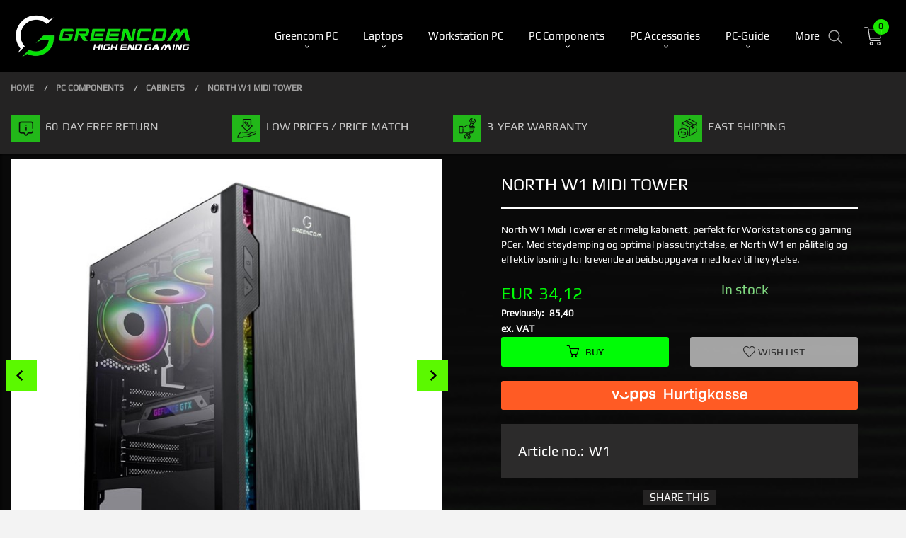

--- FILE ---
content_type: text/html
request_url: https://gcom.fi/produkt/pc-komponenter/kabinetter/greencom-north-w1-midi-tower
body_size: 37909
content:
<!DOCTYPE html>

<!--[if IE 7]>    <html class="lt-ie10 lt-ie9 lt-ie8 ie7 no-js flyout_menu" lang="en"> <![endif]-->
<!--[if IE 8]>    <html class="lt-ie10 lt-ie9 ie8 no-js flyout_menu" lang="en"> <![endif]-->
<!--[if IE 9]>    <html class="lt-ie10 ie9 no-js flyout_menu" lang="en"> <![endif]-->
<!--[if (gt IE 9)|!(IE)]><!--> <html class="no-js flyout_menu" lang="en"> <!--<![endif]-->

<head prefix="og: http://ogp.me/ns# fb: http://ogp.me/ns/fb# product: http://ogp.me/ns/product#">
    <meta http-equiv="Content-Type" content="text/html; charset=UTF-8">
    <meta http-equiv="X-UA-Compatible" content="IE=edge">
    
                    <title>North W1 Midi Tower | High-End Gaming PC | Testvinnede Gaming PCer - Greencom.no</title>
        

    <meta name="description" content="North W1 Midi Tower er et rimelig kabinett, perfekt for Workstations og gaming PCer. Med støydemping og optimal plassutnyttelse, er North W1 en pålitelig og effektiv løsning for krevende arbeidsoppgaver med krav til høy ytelse. ">

    <meta name="keywords" content="">

<meta name="csrf-token" content="bOsOWAjVYHBQIi8qZqBZPZpf0ZdsfN0GRN4wNN8j">    <link rel="shortcut icon" href="/favicon.ico">
    <meta property="og:title" content="North W1 Midi Tower">
<meta property="og:type" content="product">

<meta property="og:image" content="https://gcom.fi/assets/img/630/630/bilder_nettbutikk/35c17af778098656c670216f18fd553f-image.jpeg">

    <meta property="og:image:width" content="630">
    <meta property="og:image:height" content="630">

<meta property="og:description" content="North W1 Midi Tower er et rimelig kabinett, perfekt for Workstations og gaming PCer. Med støydemping og optimal plassutnyttelse, er North W1 en pålitelig og effektiv løsning for krevende arbeidsoppgaver med krav til høy ytelse. ">

    <meta property="product:original_price:amount" content="1249.00"> 
    <meta property="product:original_price:currency" content="EUR"> 

<meta property="product:price:amount" content="499.00"> 
<meta property="product:price:currency" content="EUR">

    <meta property="product:category" content="Cabinets">
    <meta property="product-category-link" content="https://gcom.fi/butikk/pc-komponenter/kabinetter">

<meta property="product:availability" content="instock">



<meta property="og:url" content="https://gcom.fi/produkt/pc-komponenter/kabinetter/greencom-north-w1-midi-tower">
<meta property="og:site_name" content="High-End Gaming PC | Testvinnede Gaming PCer - Greencom.no">
<meta property="og:locale" content="en_GB"><!-- Pioneer scripts & style -->
<meta name="viewport" content="width=device-width, initial-scale=1.0, minimum-scale=1">
<!-- Android Lollipop theme support: http://updates.html5rocks.com/2014/11/Support-for-theme-color-in-Chrome-39-for-Android -->
<meta name="theme-color" content="#00FC06">

<link href="/assets/themes/vertex/css/vertex.compiled.css?ver=1675672291" rel="preload" as="style">
<link href="/assets/themes/vertex/css/vertex.compiled.css?ver=1675672291" rel="stylesheet" type="text/css">


<script type="text/javascript" src="/assets/js/modernizr.min-dev.js"></script>
<script>
    window.FEATURES = (function() {
        var list = {"16":1,"24ai":1,"24chat":1,"24nb":1,"api":1,"barcode_order":1,"batch_process":1,"blog":1,"boxpacker":1,"criteo":1,"customer_stock_notification":1,"dhl":1,"discount":1,"discount_marketing_link":1,"dropshipping":1,"email_redesign":1,"facebook_dpa":1,"facebook_product_catalog":1,"fiken":1,"frontendfaq":1,"giftcard":1,"google_analytics_4":1,"google_shopping":1,"localization":1,"logistra":1,"logistra_printers":1,"logistra_return_label":1,"mailmojo":1,"mega_menu":1,"modal_cart":1,"modal_cart_free_shipping_reminder":1,"modal_cart_products":1,"newsletter":1,"om2_multihandling":1,"pickuppoints":1,"pickuppoints_custom":1,"popup_module":1,"printnode":1,"product_bundles":1,"product_image_slider":1,"product_management_2":1,"product_management_2_customize_layout":1,"product_sorting":1,"reseller":1,"slider":1,"snapchat":1,"stock_reminders":1,"text":1,"thumb_attribute_connection":1,"tripletex":1,"two":1,"two_search_api":1,"update_price_on_attribute_change":1,"users":1,"vipps_express":1,"webshop":1};

        return {
            get: function(name) { return name in list; }
        };
    })();

    if (window.FEATURES.get('facebook_dpa')) {
                facebook_dpa_id = "2246240672347246";
            }

</script>

   

<script async src="https://client.24nettbutikk.chat/embed.js" data-chat-id=""></script><script>function chat(){(window.lvchtarr=window.lvchtarr||[]).push(arguments)}</script><script>chat('placement', 'bottom-right');</script><!-- Global site tag (gtag.js) - Google Analytics -->
<script type="text/plain" data-category="analytics" async src="https://www.googletagmanager.com/gtag/js?id=G-82S7M9N0KV"></script>
<script type="text/plain" data-category="analytics">
  window.dataLayer = window.dataLayer || [];
  function gtag(){dataLayer.push(arguments);}
  gtag('js', new Date());

      gtag('config', 'G-E8DSHS23B1');
    gtag('config', 'G-82S7M9N0KV', {
      theme: 'vertex',
      activeCheckout: 'checkout'
  });
</script>

<script>
    class Item {
        product = {};

        constructor(product) {
            this.product = product;
        }

        #setItemVariant() {
            this.product.item_variant = Array.from(document.querySelectorAll('div.product__attribute'))
                ?.reduce((previousValue, currentValue, currentIndex, array) => {
                    let selectOptions = Array.from(currentValue.children[1].children[0].children);

                    if (!selectOptions.some(option => option.tagName === 'OPTGROUP')) {
                        let attribute = currentValue.children[0].children[0].innerHTML;
                        let value = selectOptions.find(attributeValue => attributeValue.selected).innerHTML;

                        return previousValue += `${attribute}: ${value}${array.length && currentIndex !== array.length - 1 ? ', ' : ''}`;
                    }
                }, '');
        }

        #attachEventListeners() {
            document.querySelectorAll('select.js-attribute').forEach(selector => selector.addEventListener('change', () => this.#setItemVariant()));

            const buyProductButton = document.querySelector('button.js-product__buy-button');

            if (buyProductButton) {
                buyProductButton.addEventListener('click', () => {
                    gtag('event', 'add_to_cart', {
                        currency: 'NOK',
                        value: this.product.value,
                        items: [{ ...this.product, quantity: parseInt(document.getElementById('buy_count').value) }]
                    });
                });
            }

            const buyBundleButton = document.querySelector('button.js-bundle__buy-button');

            if (buyBundleButton) {
                buyBundleButton.addEventListener('click', () => {
                    gtag('event', 'add_to_cart', {
                        currency: 'NOK',
                        value: this.product.value,
                        items: [this.product]
                    });
                });
            }

            const wishListButton = document.querySelector('.product__wishlist-button:not(.disabled)');

            if (wishListButton) {
                wishListButton.addEventListener('click', () => {
                    gtag('event', 'add_to_wishlist', {
                        currency: 'NOK',
                        value: this.product.value,
                        items: [{ ...this.product, quantity: parseInt(document.getElementById('buy_count').value) }],
                    });
                });
            }
        }

        async initialize() {
            await this.#setItemVariant();
            this.#attachEventListeners();

            gtag('event', 'view_item', {
                currency: 'NOK',
                value: this.product.value,
                items: [this.product]
            });
        }
    }
</script>
<!-- Google Analytics -->
<script type="text/plain" data-category="analytics">

    (function (i, s, o, g, r, a, m) {
        i['GoogleAnalyticsObject'] = r;
        i[r] = i[r] || function () {
            (i[r].q = i[r].q || []).push(arguments)
        }, i[r].l = 1 * new Date();
        a = s.createElement(o),
            m = s.getElementsByTagName(o)[0];
        a.async = 1;
        a.src = g;
        m.parentNode.insertBefore(a, m)
    })(window, document, 'script', '//www.google-analytics.com/analytics.js', 'ga');

        ga('create', 'UA-129736313-1', 'auto');
        
    ga('create', 'UA-24343184-8', 'auto', '24nb');

        ga('24nb.send', 'pageview');

    
        ga('send', 'pageview');

    
    
</script>
<div id="sincos-sc"></div>

<script>
    window.SERVER_DATA={"checkoutUrl":"checkout","cartFullHeight":1,"languageId":"2","currency":"EUR","usesFreeShippingReminder":false,"freeShippingCutoff":"1000","useProductUpSell":true,"googleAnalytics4Enabled":true};
</script>
<script src="/js/slider-cart.js?v=b2cf874253b7a8c1bbe7f2dbd336acbb" type="text/javascript"></script>
<head>
  <script type="text/plain" data-category="targeting" async src="https://cdn.pji.nu/libs/pjpixel/pjpixel.min.js"></script>
  <script type="text/plain" data-category="targeting">
    window.addEventListener('load', function () {
      pjpixel.init('e7419cc5-9f4c-4fc5-a0f7-dbb367b7c030' , { clientId: '6635d8fdbbc34f05b277301ba72ca0aa' });
    });
  </script>
</head>

<!-- Snap Pixel Code -->
<script type="text/plain" data-category="targeting">
(function(e,t,n){if(e.snaptr)return;var a=e.snaptr=function()
{a.handleRequest?a.handleRequest.apply(a,arguments):a.queue.push(arguments)};
a.queue=[];var s='script';r=t.createElement(s);r.async=!0;
r.src=n;var u=t.getElementsByTagName(s)[0];
u.parentNode.insertBefore(r,u);})(window,document,
'https://sc-static.net/scevent.min.js');
snaptr('init', '508171e3-ec9d-40f2-8751-3b780fb7399d', {
'user_email': '__INSERT_USER_EMAIL__'
});
snaptr('track', 'PAGE_VIEW');
if (location.href.includes('produkt')) {
snaptr('track', 'VIEW_CONTENT', {
'item_ids': '__INSERT_ITEM_IDS__'})
};
window.addEventListener('DOMContentLoaded', () => {
if (document.getElementsByClassName("button large expand product__buy-button js-product__buy-button")[0] != null && document.getElementsByClassName("button large expand product__buy-button js-product__buy-button")[0] != undefined) {
  document.getElementsByClassName("button large expand product__buy-button js-product__buy-button")[0].addEventListener('click', () => {
     snaptr('track', 'ADD_CART', {'item_ids': '__INSERT_ITEM_IDS__'})
})
}
})
</script>
<!-- End Snap Pixel Code -->

<script type="text/plain" data-category="targeting" src="https://assets.mailmojo.no/sdk.js" data-token="EXuLsXXiADG6hqWacFD7hyQbkRP3WC" async></script>

<script src="https://instore.prisjakt.no/in.js" type="text/plain" data-category="targeting"></script>

<!-- Google Tag Manager -->
<script type="text/plain" data-category="targeting">(function(w,d,s,l,i){w[l]=w[l]||[];w[l].push({'gtm.start':
new Date().getTime(),event:'gtm.js'});var f=d.getElementsByTagName(s)[0],
j=d.createElement(s),dl=l!='dataLayer'?'&l='+l:'';j.async=true;j.src=
'https://www.googletagmanager.com/gtm.js?id='+i+dl;f.parentNode.insertBefore(j,f);
})(window,document,'script','dataLayer','GTM-5FHKWQK');</script>
<!-- End Google Tag Manager -->

<script src="https://apps.elfsight.com/p/platform.js" defer></script>
<div class="elfsight-app-8e1c882a-25bd-48e5-bbde-54b7dcb04ac1"></div>

<meta property="og:image" content="https://greencom.no/images_hovedside/24/FBAD.png"/>

<link rel="stylesheet" href="/images_hovedside/slider/css/lightslider.min.css">






<style>
#eapps-countdown-timer-1.eapps-countdown-timer {
    background-color: rgb(17 17 17 / 0%)!important;
}
/* START of Accordion restyling */
.accordion-category.is-active {
color: white !important;
}

h2.accordion-category {
color: white !important; 
}
.accordion-answer > * {
color: black;
}

.accordion-category.is-active:before {
    position: relative;
    top: 6px;
    left: 0;
    content: "";
    display: inline-block;
    height: 28px;
    width: 28px;
    background-size: 28px 28px;
    background-image: url(/images_hovedside/24/arrow.svg) !important;
    background-repeat: no-repeat;
    transform: rotate(90deg);
}

.accordion-category:before {
    position: relative;
    top: 6px;
    left: 0px;
    content: "";
    display: inline-block;
    height: 28px;
    width: 28px;
    background-size: 28px 28px;
    background-image: url(/images_hovedside/24/arrow.svg) !important;
    background-repeat: no-repeat;
}
/* END of Accordion restyling */


.block__box--account .my-account__email-field:before, .block__box--account .my-account__password-field:before {
    position: absolute;
    left: 1.8rem;
    top: .7rem;
    font-size: 1rem;
    color: black;
}

.comment-content .comment-detail {
    color: rgba(255, 255, 255, 1);
}

.offers {
    font-weight: bold;
}
.custom-product-price h4 {
    color: #5dfd01;
    font-weight: bold!important;
}
@media all and (max-width: 1024px) {
  .search-box {
display: none !important; 

}
}

@media all and (max-width: 480px) {
  .equal-height-column {
    display: block;
    float: left;
    width: 50%;
    padding: 0.9375rem;
}

}

iframe#launcher {
  bottom: 4rem !important;
  left: 0;
}


#sticky-footer-menu {
    position: fixed;
    bottom: 0;
    width: 100%;
    height: 3.75rem;
    background: #070707;
    border-top: 1px solid black;
    z-index: 525;
}



.productlist__product:not(.on-sale) .price__display {
    color: #5dfd00;
    font-weight: bold;
}

@media all and (min-width: 1024px) {
  .product__related-products .productlist__product {
    width: 12.5%;
  }

  .product__related-products section.productlist.equal-height-columns {
    max-width: 100% !important;
  }

  .product__related-products .productlist__product > a > div.equal-height-column__image {
    max-height: auto!important;
    height: 200px;
    max-height: 200px;
  }
}

@media all and (max-width: 1024px) {
  .product__related-products .productlist__product {
    width: 25%;
  }
  .product__related-products .productlist__product > a > div.equal-height-column__image {
    max-height: auto!important;
    height: 200px;
    max-height: 200px;

  }
    .slider__wrapper {
        display: block;
    }
    .mobilbanner {
        display: none;
    }
}

@media all and (max-width: 768px) {
  .product__related-products .productlist__product {
    width: 50%;
  }
  .product__related-products .productlist__product > a > div.equal-height-column__image {
    max-height: auto!important;
    height: 150px;
    max-height: 150px !important;
  }
  .product__related-products .productlist__product > a > div.equal-height-column__image img{ 
    height: 150px;
    max-height: 150px !important;
    
  }

}

@media all and (max-width: 480px) {
  .product__related-products .productlist__product {
    width: 100%;
  }
  .product__related-products .productlist__product > a > div.equal-height-column__image {
    max-height: auto!important;
    height: 400px;
    max-height: 400px;
  }
}

.lSAction>a {
    width: 32px;
    display: block;
    top: 50%;
    height: 32px;
    background-image: url(../img/controls.png);
    cursor: pointer;
    position: absolute;
    z-index: 99;
    margin-top: -16px;
    opacity: 1;
    -webkit-transition: opacity .35s linear 0s;
    transition: opacity .35s linear 0s;
}
.columns.large-3.large-pull-9.show-for-large-up.left-block {
    margin-top: 521px;
}
@font-face {
  font-family: "play";
  src:url("/images_hovedside/Play.ttf");
}

body {
    font-family: "play", sans-serif!important;
}
h1, h2, h3, h4, h5, h6 {
    font-family: "play", sans-serif!important;
    font-weight: 400!important;
}
.footer__links li a {
    font-family: "play", sans-serif!important;
}
ul#main-menu a {
font-family: "play", sans-serif!important;
}

.button {
font-family: "play", sans-serif!important;
font-weight: 400!important;
}

.productlist__product .bordered--all {
    border: none;
    background-color: #242323;
}

dl dt {
    /* margin-bottom: 0.3rem; */
    font-weight: 400;
}
.breadcrumbs>li {
    font-family: "play", sans-serif!important;
}
.product .price {

    font-family: "play", sans-serif!important;

    }
.bx-controls-direction a {
    color: #000;
    background-color: rgb(91 249 0);
    border: 0px solid #000;
}
.breadcrumbs {
    display: block;
    padding: 0;
    overflow: hidden;
    margin-left: 0;
    list-style: none;
    border-style: solid;
    border-width: 0;
    background-color: #242323;
    border-color: #060606;
    border-radius: 3px;
}
</style>


<style>
.main-nav__submenu {
    position: absolute;
    top: -999999px;
    left: -800px;
    background: #242323;
}
.navigation-bg, .header-bg, .content-bg, .footer-bg, .end-bg {
    background-color: #242323;
    color: #ffffff;
}
.navigation-bg h1, .header-bg h1, .content-bg h1, .footer-bg h1, .end-bg h1, .navigation-bg h2, .header-bg h2, .content-bg h2, .footer-bg h2, .end-bg h2, .navigation-bg h3, .header-bg h3, .content-bg h3, .footer-bg h3, .end-bg h3, .navigation-bg h4, .header-bg h4, .content-bg h4, .footer-bg h4, .end-bg h4, .navigation-bg h5, .header-bg h5, .content-bg h5, .footer-bg h5, .end-bg h5, .navigation-bg h6, .header-bg h6, .content-bg h6, .footer-bg h6, .end-bg h6 {
    color: #ffffff;
}
.main-nav__item.level-0>a {
    color: #fff;
}
.navigation-bg .subtle, .header-bg .subtle, .content-bg .subtle, .footer-bg .subtle, .end-bg .subtle, .navigation-bg #kasse_one_form .subtaxes, #kasse_one_form .navigation-bg .subtaxes, .header-bg #kasse_one_form .subtaxes, #kasse_one_form .header-bg .subtaxes, .content-bg #kasse_one_form .subtaxes, #kasse_one_form .content-bg .subtaxes, .footer-bg #kasse_one_form .subtaxes, #kasse_one_form .footer-bg .subtaxes, .end-bg #kasse_one_form .subtaxes, #kasse_one_form .end-bg .subtaxes, .navigation-bg .product__main-images .bx-caption, .product__main-images .navigation-bg .bx-caption, .header-bg .product__main-images .bx-caption, .product__main-images .header-bg .bx-caption, .content-bg .product__main-images .bx-caption, .product__main-images .content-bg .bx-caption, .footer-bg .product__main-images .bx-caption, .product__main-images .footer-bg .bx-caption, .end-bg .product__main-images .bx-caption, .product__main-images .end-bg .bx-caption, .navigation-bg .product__meta-numbers, .header-bg .product__meta-numbers, .content-bg .product__meta-numbers, .footer-bg .product__meta-numbers, .end-bg .product__meta-numbers, .navigation-bg .product .price--original, .product .navigation-bg .price--original, .header-bg .product .price--original, .product .header-bg .price--original, .content-bg .product .price--original, .product .content-bg .price--original, .footer-bg .product .price--original, .product .footer-bg .price--original, .end-bg .product .price--original, .product .end-bg .price--original, .navigation-bg .product .vat-info, .product .navigation-bg .vat-info, .header-bg .product .vat-info, .product .header-bg .vat-info, .content-bg .product .vat-info, .product .content-bg .vat-info, .footer-bg .product .vat-info, .product .footer-bg .vat-info, .end-bg .product .vat-info, .product .end-bg .vat-info, .navigation-bg .product__stockstatus, .header-bg .product__stockstatus, .content-bg .product__stockstatus, .footer-bg .product__stockstatus, .end-bg .product__stockstatus, .navigation-bg .rating input:checked ~ label, .rating .navigation-bg input:checked ~ label, .header-bg .rating input:checked ~ label, .rating .header-bg input:checked ~ label, .content-bg .rating input:checked ~ label, .rating .content-bg input:checked ~ label, .footer-bg .rating input:checked ~ label, .rating .footer-bg input:checked ~ label, .end-bg .rating input:checked ~ label, .rating .end-bg input:checked ~ label, .navigation-bg .rating label:hover ~ label, .rating .navigation-bg label:hover ~ label, .header-bg .rating label:hover ~ label, .rating .header-bg label:hover ~ label, .content-bg .rating label:hover ~ label, .rating .content-bg label:hover ~ label, .footer-bg .rating label:hover ~ label, .rating .footer-bg label:hover ~ label, .end-bg .rating label:hover ~ label, .rating .end-bg label:hover ~ label, .navigation-bg .productlist__product .price--original, .productlist__product .navigation-bg .price--original, .header-bg .productlist__product .price--original, .productlist__product .header-bg .price--original, .content-bg .productlist__product .price--original, .productlist__product .content-bg .price--original, .footer-bg .productlist__product .price--original, .productlist__product .footer-bg .price--original, .end-bg .productlist__product .price--original, .productlist__product .end-bg .price--original {
    color: #ffffff;
}
.subtle, #kasse_one_form .subtaxes, .product__main-images .bx-caption, .product__meta-numbers, .product .price--original, .product .vat-info, .product__stockstatus, .rating input:checked ~ label, .rating label:hover ~ label, .productlist__product .price--original {
    opacity: 1;
}
.navigation-bg, .content-bg, .end-bg {
    background-color: transparent;
    color: #ffffff!important;
}
div#col-text-1 {
    background-color: #242323;
}
.col-inner p {
    color: white;
    font-size: 1.2rem;
    margin-bottom: 5%;
    margin-top: 5%;
}
.col-inner {
    max-width: 900px;
    margin: 0 auto;
    text-align: center;
    padding-left: 4%;
    padding-right: 4%;
}
div#col-img {
    background-color: #242323;
}
.col-inner a {
    text-decoration: underline;
}
.col-inner h1 {
    color: #5dfd01;
}
.col-container {
    margin-bottom: 0%;
    margin-top: 1%;
}
.col-container {display: table;width: 100%; }
.col {width: 50%; display: table-cell; vertical-align: middle; position: relative;}
.col-inner {max-width: 100%; margin: 0 auto; text-align: center;}
.col img {width: 97%; vertical-align: bottom; position: relative; object-fit: cover; height: 528px;}

.col-cta1 {
    background: #5dfd01 !important;
    color: black;
    padding: 1rem 3.25rem 1em 3.25rem !important;
    border-radius: 0.25rem !important;
    transition: 0.2s ease-in-out !important;
}

.col-cta:hover {
    background: #ffffff;
    color: white;
}

h3.productlist__product__headline {
    text-transform: none;
    text-align: left;
    padding-left: 4%;
    padding-right: 3%;
}
.custom-product-title h4 {
    color: white;
    text-transform: none;
    text-align: left;
    padding-left: 4%;
    padding-right: 3%;
}
.frontpage .comment-star-rating {
    display: inline;
    margin: 0;
    float: left;
    padding-left: 4%;
    padding-right: 3%;
}
/* Responsive */
@media all and (max-width: 1024px) {
  .col-container, .col {display: block; width: 100%; padding: 1rem 0 1rem 0;}
  .col img {width: 100%;}
  .col-inner {max-width: 100%; padding-left: 2%;
    padding-right: 2%;}
  .slider__wrapper {
     margin: .9rem 0 0 0;
  }
}

</style>

<style>
  .grid-with-titles {
    position: relative;
  }

  .grid-with-titles li {
    position: relative;
  }

  .grid-with-titles li span {
    margin: 0;
    position: absolute;
    top: 50%;
    left: 50%;
    -ms-transform: translate(-50%, -50%);
    transform: translate(-50%, -50%);  
    color: white;
    font-size: 2rem;
    text-shadow: 0px 5px 10px rgba(0,0,0, .5);
  }

.toppgrid {
    max-width: 80rem;
    margin-left: auto;
    margin-right: auto;
    text-align: center;
}
.toppgrid h2 {
    color: white;
    margin-top: 40px;
    font-weight: 300;
    font-size: 1.2rem;
}
@media screen and (min-width: 45.063em){
.search-box {
    width: 60%;
 
}
input.search-box__submit.button.small.primary-color-bg.hidden {
    margin-left: 0px!important;
}
.search-box .frontpage__search-input {
    padding-left: 1.8rem;
    width: 80%;
    float: left;
    margin: 1rem 0 1rem 0;
}
.search-box .search-box__submit {
    width: 20%;
    float: left;
    padding: 0;
    margin: 1rem 0 1rem 0;
    border: 0;
    line-height: 2.25rem;
}
}
@media only screen and (min-width: 27em){
.search-box {
    width: 75%;
  
}
input.search-box__submit.button.small.primary-color-bg.hidden {
    margin-left: 0px!important;
}
.search-box .frontpage__search-input {
    padding-left: 1.8rem;
    width: 80%;
    float: left;
    margin: 1rem 0 1rem 0;
}
.search-box .search-box__submit {
    width: 20%;
    float: left;
    padding: 0;
    margin: 1rem 0 1rem 0;
    border: 0;
    line-height: 2.25rem;
}
.toppgrid h2 {
    color: white;
    margin-top: 40px;
    font-weight: 300;
    font-size: 1.2rem;
}
}
@media all and (max-width: 1024px) {
  .col-container, .col {display: block; width: 100%; padding: 1rem 0 1rem 0;}
  .col img {width: 100%;}
  .col-inner {max-width: 100%;}
  .slider__wrapper {
     margin: .9rem 0 0 0;
  }
}
@media all and (min-width: 64.063em){
.product__attribute, .product__quantity {
    padding-left: 0.9375rem;
    padding-right: 0.9375rem;
    width: 50%;
    float: left;
}
}
@media only screen and (min-width: 90.063em){
.equal-height-column {
    width: 33.3333%;
}
}
@media only screen and (min-width: 90.063em){
.frontpage .equal-height-column {
    width: 25%;
}
}

</style>
<style>
  .grid-with-titles {
    position: relative;
  }

  .grid-with-titles li {
    position: relative;
  }

  .grid-with-titles li span {
    margin: 0;
    position: absolute;
    top: 50%;
    left: 50%;
    -ms-transform: translate(-50%, -50%);
    transform: translate(-50%, -50%);  
    color: white;
    font-size: 2rem;
    text-shadow: 0px 5px 10px rgba(0,0,0, .5);
  }
  ul#js-product-image-slider-thumbs {
    height: 120px!important;
}
</style>

<style>
  @media all and (min-width: 1024px) {

    #usp {
      background: #242323;
      padding: 1rem 1rem;
    }

    #usp .row:before,
    #usp .row:after {
      display: unset;
      content: unset;
    }

    .usp-center {
      display: block;
      max-width: 100%;
      min-width: unset;
      margin: 0 auto;
    }

    .usp-parent {
      display: grid;
      grid-template-columns: repeat(auto-fit, 25%);
    }

    .usp-child,
    .usp-child h4,
    .usp-child span {
      text-transform: none;
      line-height: 0.75;
      color: #fff;
    }

    .usp-child {
      opacity: 0.75;
      transition: 0.2s ease-in-out;
    }

    .usp-child:hover {
      opacity: 1.0;
    }

    .usp-child:nth-child(1) {
      padding: 0.5rem 0 0.5rem 3rem;
      background: url('/images_hovedside/23%202023/60-days-open-purchase.jpg?1696335284263') no-repeat left center;
      background-size: 40px;
    }

    .usp-child:nth-child(2) {
      padding: 0.5rem 0 0.5rem 3rem;
      background: url('/images_hovedside/23%202023/low-prices.jpg?1696335389992') no-repeat left center;
      background-size: 40px;
    }

    .usp-child:nth-child(3) {
      padding: 0.5rem 0 0.5rem 3rem;
      background: url('/images_hovedside/23%202023/warranty.jpg?1696335350322') no-repeat left center;
      background-size: 40px;
    }

    .usp-child:nth-child(4) {
      padding: 0.5rem 0 0.5rem 3rem;
      background: url('/images_hovedside/23%202023/free-shipping.jpg?1696335407180') no-repeat left center;
      background-size: 40px;
    }
  }

  @media all and (max-width: 1024px) {
    #usp {
display: none;
    }
    #usp .row:before,
    #usp .row:after {
      display: unset;
      content: unset;
    }

    .usp-center {
      display: block;
      max-width: 100%;
      min-width: unset;
      margin: 0 auto;
      position: relative;
      padding-left: 1.07143rem;
      padding-right: 1.07143rem;
    }

    .usp-parent {
      display: grid;
      grid-template-columns: repeat(auto-fit, 50%);
    }

    .usp-child,
    .usp-child h4,
    .usp-child span {
      text-transform: none;
      line-height: 1;
      color:#fff;
    }

    .usp-child {
      opacity: 0.75;
      transition: 0.2s ease-in-out;
    }

    .usp-child:hover {
      opacity: 1.0;
    }

    .usp-child:nth-child(1) {
      padding: 0.5rem 0 0.5rem 4rem;
      background: url('/images_hovedside/23%202023/60-days-open-purchase.jpg?1696335284263') no-repeat left center;
      background-size: 28px;
      background-position: 12px 5px;
    }

    .usp-child:nth-child(2) {
      padding: 0.5rem 0 0.5rem 4rem;
      background: url('/images_hovedside/23%202023/low-prices.jpg?1696335389992') no-repeat left center;
      background-size: 28px;
      background-position: 10px 10px;
    }

    .usp-child:nth-child(3) {
      padding: 0.5rem 0 0.5rem 4rem;
      background: url('/images_hovedside/23%202023/warranty.jpg?1696335350322') no-repeat left center;
      background-size: 32px;
      background-position: 10px 15px;
    }

    .usp-child:nth-child(4) {
      padding: 0.5rem 0 0.5rem 4rem;
      background: url('/images_hovedside/23%202023/free-shipping.jpg?1696335407180') no-repeat left center;
      background-size: 28px;
      background-position: 10px 15px;
    }

  }
  #main-content {
    padding: 0.5rem 0;
}
section.productlist.equal-height-columns {
    max-width: 1250px;
    margin-left: auto;
    margin-right: auto;
}
@media only screen and (min-width: 90.063em){
.productlist__product .bordered--all {
    border: none;
    background-color: #242323;

}
}

a.productlist__product-wrap.neutral-link.equal-height-column-innerwrap.readon-icon__wrapper.bordered.bordered--all {
    padding-bottom: 10px;
}
.equal-height-column__image {
    background-color: white!important;
}
.equal-height-column {
    display: block;
    float: left;
    padding: 0.3rem;
}
@media all and (max-width: 1024px)
{
    .block__box__content {
        display: block !important;
    }
    .block__box__headline:after, .nav-side__header:after {
        display: none !important;
    }
}
.product .offers {
    margin-bottom: 0rem;
  }
  .product__main-images__link {
    display: block;
    width: 100%;
    height: 100%;
    outline: none;
    background-color: white;
}

.product__imagegallery li.product__imagegallery__imagewrap .th {
    height: 100%;
    width: 100%;
    text-align: center;
    border: unset;
    opacity: 1;
    background-color: white;
}
@media all and (max-width: 704px){
.product__main-images {
    text-align: center;
    padding-bottom: 3%!important;
}
}
.product__main-images {
    text-align: center;
    padding-bottom: 1%;
}


@media all and (max-width: 1024px){
    .split-menu {
    margin: 1.75rem 0 0 0;
}

@media all and (max-width: 1024px) {
  .bx-controls-direction {
    display: block !important;
  }
  .slide img {
    display: block;
    margin: 0 auto
  }
}
}
div#accordion h2 {
    color: black;
}
details.top-level h2 {
    color: black!important;
}
details.top-level h3 {
    color: black!important;
}
article.answer {
    color: black!important;
}
.blog-post-entry {
    background-color: white;
}
h3.blog-post-entry-title.equalHeight.show {
    color: black;
}
.post-container.blogpost {
    background-color: white;
}
.post-published_at {
    color: black;
}
.post-category {
    color: black;
}
.post-content {
    color: black;
}
.post-container.blogpost h1 {
    color: black;
}
.sticky-nav .frontpage #nav {
    background-color: rgba(0,0,0,0.97) !important;
    
}
.product__attribute__control select {
    -webkit-appearance: none !important;
    border-radius: 3px!important;
    background-color: #ffffff;
    background-image: url([data-uri]);
    background-position: 100% center;
    background-repeat: no-repeat;
    border-style: solid;
    border-width: 2px;
    border-color: #00fc30;
    padding: 0.5rem;
    font-size: 0.8125rem;
    font-family: ui-serif;
    color: rgb(0 0 0);
    line-height: normal;
    border-radius: 0;
    height: 2.7rem;
    font-size: 1rem;
    font-family: 'play';
}
.product__attribute, .product__quantity {
    padding-left: 0.9375rem;
    padding-right: 0.9375rem;
    width: 100%;
    float: left;
}
/*Mindre hovedbilde blogg*/
.post-container > .featured_image_container img {
    width: 60%!important;
    height: auto;
}

.blog-post-entry h2 {
    color: black!important;
}
.post-container h3 {
    color: black!important;
}

.blog-category-row-post h3 {
    color: black;
}
section.product__related-products span.price.call-to-action-color-big {
    text-align: center;
    position: absolute;
    bottom: 0px;
    left: 10px;
}
section.product__related-products span.price--original {
    text-align: center;
    position: absolute;
    bottom: 3px;
    left: 110px;
}
section.product__related-products span.price.primary-color-big {
    text-align: center;
    position: absolute;
    bottom: 0px;
    left: 13px;
}
section.product__related-products a.productlist__product-wrap.neutral-link.equal-height-column-innerwrap.readon-icon__wrapper.bordered.bordered--all h3 {
    padding-bottom: 15%;
}
span.product__stockstatus__sold-out-text {
    color: yellow;
    font-size: 1.2rem;
}
.product__stockstatus__number {
    color: #7fd77f;
    font-size: 1.2rem;
}
dl.product__meta-numbers {
    font-size: 1.2rem;
}
.col-inner {
    max-width: 100%;
    margin: 0 auto;
    text-align: center;
}
.col-inner p {
    color: white;
    font-size: 1.2rem;
    margin-bottom: 1%;
    margin-top: 2%;
}
</style>
<link rel="stylesheet" href="/css/cookie_consent.css">
<script defer src="/js/cookie_consent.js"></script>
<script>
    window.dataLayer = window.dataLayer || [];
    function gtag(){dataLayer.push(arguments);}

    // Set default consent to 'denied' as a placeholder
    // Determine actual values based on your own requirements
    gtag('consent', 'default', {
        'ad_storage': 'denied',
        'ad_user_data': 'denied',
        'ad_personalization': 'denied',
        'analytics_storage': 'denied',
        'url_passthrough': 'denied'
    });

</script>

<script>

    window.addEventListener('load', function(){

        CookieConsent.run({
            cookie: {
                name: 'cookie_consent_cookie',
                domain: window.location.hostname,
                path: '/',
                expiresAfterDays: 30,
                sameSite: 'Lax'
            },
            disablePageInteraction: true,
            guiOptions: {
                consentModal: {
                    layout: 'box inline',
                    position: 'middle center',
                    equalWeightButtons: false,
                }
            },
            categories: {
                necessary: {
                    enabled: true,
                    readonly: true,
                },
                analytics: {},
                targeting: {}
            },
            language: {
                default: 'no',
                translations: {
                    no: {
                        consentModal: {
                            title: 'We use cookies!',
                            description: '<p>We use first- and third-party cookies.</p><br><p>Cookies are used for: </p><br><ul style="padding-left:3px;"><li>Necessary features of the website</li><li>Analysis and statistics</li><li>Marketing that can be used for personalization of ads</li></ul><br><p>Select “I accept” whether you accept our use of cookies. If you want to change the cookie settings, select "Let me choose myself".</p><br><p>Read more about our Cookie policy <a href="/side/cookies">here.</a></p>',
                            acceptAllBtn: 'Accept all',
                            acceptNecessaryBtn: 'Accept only necessary',
                            showPreferencesBtn: 'Let me choose',
                        },
                        preferencesModal: {
                            title: 'Your settings',
                            acceptAllBtn: 'Accept all',
                            acceptNecessaryBtn: 'Accept only necessary',
                            savePreferencesBtn: 'Save and accept settings',
                            closeIconLabel: 'Close',
                            sections: [
                                {
                                    title: 'Use of cookies 📢',
                                    description: 'We use cookies to ensure you have an optimal experience in our online store. Some cookies are required for the online store to function. Read more about our <a href="/side/sikkerhet_og_personvern" class="cc-link">privacy policy</a>.'
                                },
                                {
                                    title: 'Necessary cookies',
                                    description: 'Cookies that are absolutely necessary for the store to function. You cannot shop in the online store without these',
                                },
                                {
                                    title: 'Cookies regarding analytics and statistics collections',
                                    description: 'Cookie that stores anonymous statistics of visitors to the online store. These are used by online store owners to learn more about who their audience is.',
                                    linkedCategory: 'analytics'
                                },
                                {
                                    title: 'Cookies regarding marketing and retargeting',
                                    description: 'Cookies that collect information about your use of the website so that marketing can be tailored to you.',
                                    linkedCategory: 'targeting'
                                },
                                {
                                    title: 'More information',
                                    description: 'For questions about our policy around cookies and your choices, please contact us at <a href="mailto:noreply@greencom.no">noreply@greencom.no</a>.'
                                }
                            ]
                        }
                    }
                }
            }
        });
    });
</script>

<script type="text/plain" data-category="targeting">
    window.dataLayer = window.dataLayer || [];
    function gtag(){ dataLayer.push(arguments); }
    gtag('consent', 'update', {
        'ad_storage': 'granted',
        'ad_user_data': 'granted',
        'ad_personalization': 'granted'
    });
</script>

<script type="text/plain" data-category="analytics">
    window.dataLayer = window.dataLayer || [];
    function gtag(){ dataLayer.push(arguments); }
    gtag('consent', 'update', {
        'analytics_storage': 'granted',
        'url_passthrough': 'granted'
    });
</script>

            <meta name="google-site-verification" content="zQ-RNeOeJYGsyhkk0bdiVR3mzcvVlhGJvbsgO6lL8ZU" /></head>

<body class="sticky-footer-menu">

    <a href="#main-content" class="sr-only">Skip to page contents</a>

    <input type="checkbox" id="menu-toggler">

<script>
    document.addEventListener('DOMContentLoaded', function() {
        $('#menu-toggler').change(function() {
            $('body')[this.checked ? 'addClass' : 'removeClass']('menu-open');
        });
    });
</script>

<label id="menu-mask" for="menu-toggler" style="cursor: url([data-uri]),zoom-out"> </label>
<nav id="menu">
    <header>
        <h3>Menu</h3>
        <label for="menu-toggler" class="menu-close">
            <svg xmlns="http://www.w3.org/2000/svg" width="24" height="24" viewBox="0 0 24 24" fill="none" stroke="currentColor" stroke-width="2" stroke-linecap="round" stroke-linejoin="round" class="feather feather-x"><line x1="18" y1="6" x2="6" y2="18"></line> <line x1="6" y1="6" x2="18" y2="18"></line></svg>
        </label>
    </header>

    <ul class="menu--level-0">
<li id="menu-frontpage-link" class=""><div class="menu-item-wrap"><a href="https://gcom.fi/">Home</a></div></li><li class="parent"><input type="checkbox" id="menu-194-opener" class="menu--opener" ><div class="menu-item-wrap"><a href="/butikk/greencom-pc">Greencom PC</a><label for="menu-194-opener"><i class="icon-keyboard-arrow-down icon-large"></i></label></div><ul class="menu--level-1">
<li class=""><div class="menu-item-wrap"><a href="/butikk/greencom-pc/geforce-rtx-50-serien-1">GeForce RTX 50-Serien</a></div></li><li class=""><div class="menu-item-wrap"><a href="/butikk/greencom-pc/starter">Greencom Starters</a></div></li><li class=""><div class="menu-item-wrap"><a href="/butikk/greencom-pc/greencom-superiors">Greencom Superiors</a></div></li><li class=""><div class="menu-item-wrap"><a href="/butikk/greencom-pc/greencom-xtreme">Greencom XTREME</a></div></li><li class=""><div class="menu-item-wrap"><a href="/butikk/greencom-pc/testvinnende-gaming-pcer">Testvinnende PCer</a></div></li><li class=""><div class="menu-item-wrap"><a href="/butikk/greencom-pc/limited-edition-pcer">Limited Edition PCer</a></div></li><li class=""><div class="menu-item-wrap"><a href="/butikk/greencom-pc/gaming-pc-pakker">Gaming PC-pakker</a></div></li><li class=""><div class="menu-item-wrap"><a href="/butikk/greencom-pc/tjenester-1">Tjenester</a></div></li></ul>
</li><li class="parent"><input type="checkbox" id="menu-248-opener" class="menu--opener" ><div class="menu-item-wrap"><a href="/butikk/greencom-laptops">Laptops</a><label for="menu-248-opener"><i class="icon-keyboard-arrow-down icon-large"></i></label></div><ul class="menu--level-1">
<li class=""><div class="menu-item-wrap"><a href="/butikk/greencom-laptops/greencom-st">Greencom ST</a></div></li><li class=""><div class="menu-item-wrap"><a href="/butikk/greencom-laptops/greencom-plus">Greencom PLUS</a></div></li><li class=""><div class="menu-item-wrap"><a href="/butikk/greencom-laptops/greencom-zero">Greencom ZERO</a></div></li></ul>
</li><li class=""><div class="menu-item-wrap"><a href="/butikk/workstation">Workstation PC</a></div></li><li class="selected parent"><input type="checkbox" id="menu-221-opener" class="menu--opener" checked><div class="menu-item-wrap"><a href="/butikk/pc-komponenter">PC Components</a><label for="menu-221-opener"><i class="icon-keyboard-arrow-down icon-large"></i></label></div><ul class="menu--level-1">
<li class="parent"><input type="checkbox" id="menu-230-opener" class="menu--opener" ><div class="menu-item-wrap"><a href="/butikk/pc-komponenter/vifter-kjoling-vannkjoling">Fans / Cooling</a><label for="menu-230-opener"><i class="icon-keyboard-arrow-down icon-large"></i></label></div><ul class="menu--level-2">
<li class=""><div class="menu-item-wrap"><a href="/butikk/pc-komponenter/vifter-kjoling-vannkjoling/cpu-luftkjoling">CPU - Air cooling</a></div></li><li class=""><div class="menu-item-wrap"><a href="/butikk/pc-komponenter/vifter-kjoling-vannkjoling/cpu-vannkjoling">CPU - Water cooling</a></div></li><li class=""><div class="menu-item-wrap"><a href="/butikk/pc-komponenter/vifter-kjoling-vannkjoling/vifter">Fans / Cooling</a></div></li></ul>
</li><li class="current"><div class="menu-item-wrap"><a href="/butikk/pc-komponenter/kabinetter">Cabinets</a></div></li><li class=""><div class="menu-item-wrap"><a href="/butikk/pc-komponenter/stromforsyning">Power Supply</a></div></li><li class=""><div class="menu-item-wrap"><a href="/butikk/pc-komponenter/pc-i-deler-1">PC i deler</a></div></li><li class=""><div class="menu-item-wrap"><a href="/butikk/pc-komponenter/oppgraderingspakker">Upgrade packages</a></div></li><li class=""><div class="menu-item-wrap"><a href="/butikk/pc-komponenter/grafikkort">Graphics Cards</a></div></li></ul>
</li><li class="parent"><input type="checkbox" id="menu-193-opener" class="menu--opener" ><div class="menu-item-wrap"><a href="/butikk/gaming-og-pc-tilbehor">PC Accessories</a><label for="menu-193-opener"><i class="icon-keyboard-arrow-down icon-large"></i></label></div><ul class="menu--level-1">
<li class=""><div class="menu-item-wrap"><a href="/butikk/gaming-og-pc-tilbehor/gamingskjermer">Gaming Monitors</a></div></li><li class="parent"><input type="checkbox" id="menu-278-opener" class="menu--opener" ><div class="menu-item-wrap"><a href="/butikk/gaming-og-pc-tilbehor/gamingstoler">GUNGNIR-Gamingstoler</a><label for="menu-278-opener"><i class="icon-keyboard-arrow-down icon-large"></i></label></div><ul class="menu--level-2">
<li class=""><div class="menu-item-wrap"><a href="/butikk/gaming-og-pc-tilbehor/gamingstoler/demostoler">Demostoler</a></div></li></ul>
</li><li class=""><div class="menu-item-wrap"><a href="/butikk/gaming-og-pc-tilbehor/gaming-headset">Gaming headset</a></div></li><li class="parent"><input type="checkbox" id="menu-209-opener" class="menu--opener" ><div class="menu-item-wrap"><a href="/butikk/gaming-og-pc-tilbehor/gamingmus-tastatur">Gaming Mouse & Keyboard</a><label for="menu-209-opener"><i class="icon-keyboard-arrow-down icon-large"></i></label></div><ul class="menu--level-2">
<li class=""><div class="menu-item-wrap"><a href="/butikk/gaming-og-pc-tilbehor/gamingmus-tastatur/gaming-mus">Gaming mus</a></div></li><li class=""><div class="menu-item-wrap"><a href="/butikk/gaming-og-pc-tilbehor/gamingmus-tastatur/gaming-tastatur">Gaming tastatur</a></div></li><li class=""><div class="menu-item-wrap"><a href="/butikk/gaming-og-pc-tilbehor/gamingmus-tastatur/gaming-musematte">Gaming musematte</a></div></li></ul>
</li><li class=""><div class="menu-item-wrap"><a href="/butikk/gaming-og-pc-tilbehor/tradlost-nettverkskort">Wireless Network Cards</a></div></li><li class=""><div class="menu-item-wrap"><a href="/butikk/gaming-og-pc-tilbehor/kabler">Cables</a></div></li><li class=""><div class="menu-item-wrap"><a href="/butikk/gaming-og-pc-tilbehor/bord-og-stativ">Bord og stativ</a></div></li><li class=""><div class="menu-item-wrap"><a href="/butikk/gaming-og-pc-tilbehor/demo-greencom-pc">Demo Greencom PC</a></div></li></ul>
</li><li class="parent"><input type="checkbox" id="menu-283-opener" class="menu--opener" ><div class="menu-item-wrap"><a href="/butikk/gaming-pc-guide">PC-Guide</a><label for="menu-283-opener"><i class="icon-keyboard-arrow-down icon-large"></i></label></div><ul class="menu--level-1">
<li class=""><div class="menu-item-wrap"><a href="/butikk/gaming-pc-guide/leauge-of-legends">League of Legends</a></div></li><li class=""><div class="menu-item-wrap"><a href="/butikk/gaming-pc-guide/fortnite">Fortnite</a></div></li><li class=""><div class="menu-item-wrap"><a href="/butikk/gaming-pc-guide/hogwarts-legacy">Hogwarts legacy</a></div></li><li class=""><div class="menu-item-wrap"><a href="/butikk/gaming-pc-guide/rocket-leauge">Rocket League</a></div></li><li class=""><div class="menu-item-wrap"><a href="/butikk/gaming-pc-guide/suicide-squad">Suicide Squad</a></div></li><li class=""><div class="menu-item-wrap"><a href="/butikk/gaming-pc-guide/apex-legends">Apex legends</a></div></li><li class=""><div class="menu-item-wrap"><a href="/butikk/gaming-pc-guide/cs-go">CS:GO</a></div></li><li class=""><div class="menu-item-wrap"><a href="/butikk/gaming-pc-guide/destiny-2">Destiny 2</a></div></li><li class=""><div class="menu-item-wrap"><a href="/butikk/gaming-pc-guide/diablo-4">Diablo 4</a></div></li><li class=""><div class="menu-item-wrap"><a href="/butikk/gaming-pc-guide/valorant">Valorant</a></div></li><li class=""><div class="menu-item-wrap"><a href="/butikk/gaming-pc-guide/minecraft">Minecraft</a></div></li><li class=""><div class="menu-item-wrap"><a href="/butikk/gaming-pc-guide/overwatch-2">Overwatch 2</a></div></li><li class=""><div class="menu-item-wrap"><a href="/butikk/gaming-pc-guide/call-of-duty-mw2">Call of Duty: MW2</a></div></li><li class=""><div class="menu-item-wrap"><a href="/butikk/gaming-pc-guide/star-wars-jedi-survivor">Star Wars Jedi: Survivor </a></div></li><li class=""><div class="menu-item-wrap"><a href="/butikk/gaming-pc-guide/call-of-duty-warzone">Call of Duty: Warzone</a></div></li></ul>
</li><li class=""><div class="menu-item-wrap"><a href="/butikk/ukens-tilbud">Weekly Offers</a></div></li></ul>

</nav>

<div class="hide-for-large-up hide-on-print" id="sticky-footer-menu">
    <ul>
        <li id="sticky-footer-menu__navigation">
            <label for="menu-toggler" id="sticky-footer-menu__menu-open">
                <svg class="burger-icon" viewBox="0 0 32 32" xmlns="http://www.w3.org/2000/svg"><title/><g data-name="menu" id="menu_"><path d="M29,6H3A1,1,0,0,0,3,8H29a1,1,0,0,0,0-2Z"/><path d="M3,17H16a1,1,0,0,0,0-2H3a1,1,0,0,0,0,2Z"/><path d="M25,24H3a1,1,0,0,0,0,2H25a1,1,0,0,0,0-2Z"/></g></svg>
                <span class="sticky-footer__icon-label">Menu</span>
            </label>
        </li>
        <li id="sticky-footer-menu__search">
            <a href="#search-modal">
                <svg class="search-icon" version="1.1" viewBox="0 0 30 30" xml:space="preserve" xmlns="http://www.w3.org/2000/svg"><circle cx="13" cy="13" r="9" style="fill:none;stroke:#000000;stroke-width:2;stroke-miterlimit:10;"></circle><line style="fill:none;stroke:#000000;stroke-width:2;stroke-linecap:round;stroke-miterlimit:10;" x1="26" x2="19.437" y1="26" y2="19.437"></line></svg>
                <span class="sticky-footer__icon-label">Search</span>
            </a>
        </li>
        <li id="sticky-footer-menu__profile">
            <a href="https://gcom.fi/kunde">
                <svg class="profile-icon" viewBox="0 0 48 48"
                     xml:space="preserve" xmlns="http://www.w3.org/2000/svg"><g><path d="M24,26c6.6,0,12-5.4,12-12S30.6,2,24,2c-6.6,0-12,5.4-12,12S17.4,26,24,26z M24,4c5.5,0,10,4.5,10,10s-4.5,10-10,10   c-5.5,0-10-4.5-10-10S18.5,4,24,4z"/><path d="M33,28H15C7.8,28,2,33.8,2,41v5h2v-5c0-6.1,4.9-11,11-11h18c6.1,0,11,4.9,11,11v5h2v-5C46,33.8,40.2,28,33,28z"/></g></svg>
                <span class="sticky-footer__icon-label">My account</span>
            </a>
        </li>
        <li id="sticky-footer-menu__cart" class="cart-and-checkout">
            <a href="https://gcom.fi/kasse" class="neutral-link cart-button cart-button--empty">
                <svg version="1.1" viewBox="0 0 48 48" xml:space="preserve" xmlns="http://www.w3.org/2000/svg"><g><path d="M19,38c-2.2,0-4,1.8-4,4s1.8,4,4,4c2.2,0,4-1.8,4-4S21.2,38,19,38z M19,44c-1.1,0-2-0.9-2-2s0.9-2,2-2s2,0.9,2,2   S20.1,44,19,44z"/><path d="M37,38c-2.2,0-4,1.8-4,4s1.8,4,4,4s4-1.8,4-4S39.2,38,37,38z M37,44c-1.1,0-2-0.9-2-2s0.9-2,2-2s2,0.9,2,2S38.1,44,37,44z"/><path d="M43.6,9.4C42.9,8.5,41.7,8,40.5,8H12.8l-0.4-2.6c-0.3-1.9-2-3.4-4-3.4H2v2h6.4c1,0,1.9,0.7,2,1.7l4.2,27.1   c0.4,1.9,2.1,3.3,4,3.3H40v-2H18.6c-1,0-1.8-0.7-2-1.7L16.2,30h22.2c1.9,0,3.6-1.4,4-3.5l2.1-14C44.7,11.4,44.4,10.3,43.6,9.4z    M42.5,12.3l-2.1,14c-0.2,1.1-1,1.8-2,1.8H15.9l-2.8-18h27.4c0.6,0,1.2,0.3,1.6,0.7C42.5,11.1,42.6,11.7,42.5,12.3z"/></g></svg>
                <span class="cart-button__text sticky-footer__icon-label">Cart</span>
                <span class="cart-button__quantity">0</span>
            </a>
        </li>
    </ul>
</div>
<div id="outer-wrap">
    <div id="inner-wrap" class="not-frontpage">
        <div id="search-modal" class="fade">
    <a href="#" id="search-modal__close">
        <svg enable-background="new 0 0 100 100" id="search-modal__close-icon" version="1.1" viewBox="0 0 100 100"
             xml:space="preserve" xmlns="http://www.w3.org/2000/svg"><polygon fill="#ffffff" points="77.6,21.1 49.6,49.2 21.5,21.1 19.6,23 47.6,51.1 19.6,79.2 21.5,81.1 49.6,53 77.6,81.1 79.6,79.2   51.5,51.1 79.6,23 "/></svg>
    </a>

    <form id="searh-modal__form" action="/search" accept-charset="UTF-8" method="get" autocomplete="off">
        <input placeholder="search term" id="search-modal__input" type="search" name="q" value="" autofocus />
    </form>
</div><input type="checkbox" id="menu-toggler">

<script>
    document.addEventListener('DOMContentLoaded', function() {
        $('#menu-toggler').change(function() {
            $('body')[this.checked ? 'addClass' : 'removeClass']('menu-open');
        });
    });
</script>

<label id="menu-mask" for="menu-toggler" style="cursor: url([data-uri]),zoom-out"> </label>
<nav id="menu">
    <header>
        <h3>Menu</h3>
        <label for="menu-toggler" class="menu-close">
            <svg xmlns="http://www.w3.org/2000/svg" width="24" height="24" viewBox="0 0 24 24" fill="none" stroke="currentColor" stroke-width="2" stroke-linecap="round" stroke-linejoin="round" class="feather feather-x"><line x1="18" y1="6" x2="6" y2="18"></line> <line x1="6" y1="6" x2="18" y2="18"></line></svg>
        </label>
    </header>

    <ul class="menu--level-0">
<li id="menu-frontpage-link" class=""><div class="menu-item-wrap"><a href="https://gcom.fi/">Home</a></div></li><li class="parent"><input type="checkbox" id="menu-194-opener" class="menu--opener" ><div class="menu-item-wrap"><a href="/butikk/greencom-pc">Greencom PC</a><label for="menu-194-opener"><i class="icon-keyboard-arrow-down icon-large"></i></label></div><ul class="menu--level-1">
<li class=""><div class="menu-item-wrap"><a href="/butikk/greencom-pc/geforce-rtx-50-serien-1">GeForce RTX 50-Serien</a></div></li><li class=""><div class="menu-item-wrap"><a href="/butikk/greencom-pc/starter">Greencom Starters</a></div></li><li class=""><div class="menu-item-wrap"><a href="/butikk/greencom-pc/greencom-superiors">Greencom Superiors</a></div></li><li class=""><div class="menu-item-wrap"><a href="/butikk/greencom-pc/greencom-xtreme">Greencom XTREME</a></div></li><li class=""><div class="menu-item-wrap"><a href="/butikk/greencom-pc/testvinnende-gaming-pcer">Testvinnende PCer</a></div></li><li class=""><div class="menu-item-wrap"><a href="/butikk/greencom-pc/limited-edition-pcer">Limited Edition PCer</a></div></li><li class=""><div class="menu-item-wrap"><a href="/butikk/greencom-pc/gaming-pc-pakker">Gaming PC-pakker</a></div></li><li class=""><div class="menu-item-wrap"><a href="/butikk/greencom-pc/tjenester-1">Tjenester</a></div></li></ul>
</li><li class="parent"><input type="checkbox" id="menu-248-opener" class="menu--opener" ><div class="menu-item-wrap"><a href="/butikk/greencom-laptops">Laptops</a><label for="menu-248-opener"><i class="icon-keyboard-arrow-down icon-large"></i></label></div><ul class="menu--level-1">
<li class=""><div class="menu-item-wrap"><a href="/butikk/greencom-laptops/greencom-st">Greencom ST</a></div></li><li class=""><div class="menu-item-wrap"><a href="/butikk/greencom-laptops/greencom-plus">Greencom PLUS</a></div></li><li class=""><div class="menu-item-wrap"><a href="/butikk/greencom-laptops/greencom-zero">Greencom ZERO</a></div></li></ul>
</li><li class=""><div class="menu-item-wrap"><a href="/butikk/workstation">Workstation PC</a></div></li><li class="selected parent"><input type="checkbox" id="menu-221-opener" class="menu--opener" checked><div class="menu-item-wrap"><a href="/butikk/pc-komponenter">PC Components</a><label for="menu-221-opener"><i class="icon-keyboard-arrow-down icon-large"></i></label></div><ul class="menu--level-1">
<li class="parent"><input type="checkbox" id="menu-230-opener" class="menu--opener" ><div class="menu-item-wrap"><a href="/butikk/pc-komponenter/vifter-kjoling-vannkjoling">Fans / Cooling</a><label for="menu-230-opener"><i class="icon-keyboard-arrow-down icon-large"></i></label></div><ul class="menu--level-2">
<li class=""><div class="menu-item-wrap"><a href="/butikk/pc-komponenter/vifter-kjoling-vannkjoling/cpu-luftkjoling">CPU - Air cooling</a></div></li><li class=""><div class="menu-item-wrap"><a href="/butikk/pc-komponenter/vifter-kjoling-vannkjoling/cpu-vannkjoling">CPU - Water cooling</a></div></li><li class=""><div class="menu-item-wrap"><a href="/butikk/pc-komponenter/vifter-kjoling-vannkjoling/vifter">Fans / Cooling</a></div></li></ul>
</li><li class="current"><div class="menu-item-wrap"><a href="/butikk/pc-komponenter/kabinetter">Cabinets</a></div></li><li class=""><div class="menu-item-wrap"><a href="/butikk/pc-komponenter/stromforsyning">Power Supply</a></div></li><li class=""><div class="menu-item-wrap"><a href="/butikk/pc-komponenter/pc-i-deler-1">PC i deler</a></div></li><li class=""><div class="menu-item-wrap"><a href="/butikk/pc-komponenter/oppgraderingspakker">Upgrade packages</a></div></li><li class=""><div class="menu-item-wrap"><a href="/butikk/pc-komponenter/grafikkort">Graphics Cards</a></div></li></ul>
</li><li class="parent"><input type="checkbox" id="menu-193-opener" class="menu--opener" ><div class="menu-item-wrap"><a href="/butikk/gaming-og-pc-tilbehor">PC Accessories</a><label for="menu-193-opener"><i class="icon-keyboard-arrow-down icon-large"></i></label></div><ul class="menu--level-1">
<li class=""><div class="menu-item-wrap"><a href="/butikk/gaming-og-pc-tilbehor/gamingskjermer">Gaming Monitors</a></div></li><li class="parent"><input type="checkbox" id="menu-278-opener" class="menu--opener" ><div class="menu-item-wrap"><a href="/butikk/gaming-og-pc-tilbehor/gamingstoler">GUNGNIR-Gamingstoler</a><label for="menu-278-opener"><i class="icon-keyboard-arrow-down icon-large"></i></label></div><ul class="menu--level-2">
<li class=""><div class="menu-item-wrap"><a href="/butikk/gaming-og-pc-tilbehor/gamingstoler/demostoler">Demostoler</a></div></li></ul>
</li><li class=""><div class="menu-item-wrap"><a href="/butikk/gaming-og-pc-tilbehor/gaming-headset">Gaming headset</a></div></li><li class="parent"><input type="checkbox" id="menu-209-opener" class="menu--opener" ><div class="menu-item-wrap"><a href="/butikk/gaming-og-pc-tilbehor/gamingmus-tastatur">Gaming Mouse & Keyboard</a><label for="menu-209-opener"><i class="icon-keyboard-arrow-down icon-large"></i></label></div><ul class="menu--level-2">
<li class=""><div class="menu-item-wrap"><a href="/butikk/gaming-og-pc-tilbehor/gamingmus-tastatur/gaming-mus">Gaming mus</a></div></li><li class=""><div class="menu-item-wrap"><a href="/butikk/gaming-og-pc-tilbehor/gamingmus-tastatur/gaming-tastatur">Gaming tastatur</a></div></li><li class=""><div class="menu-item-wrap"><a href="/butikk/gaming-og-pc-tilbehor/gamingmus-tastatur/gaming-musematte">Gaming musematte</a></div></li></ul>
</li><li class=""><div class="menu-item-wrap"><a href="/butikk/gaming-og-pc-tilbehor/tradlost-nettverkskort">Wireless Network Cards</a></div></li><li class=""><div class="menu-item-wrap"><a href="/butikk/gaming-og-pc-tilbehor/kabler">Cables</a></div></li><li class=""><div class="menu-item-wrap"><a href="/butikk/gaming-og-pc-tilbehor/bord-og-stativ">Bord og stativ</a></div></li><li class=""><div class="menu-item-wrap"><a href="/butikk/gaming-og-pc-tilbehor/demo-greencom-pc">Demo Greencom PC</a></div></li></ul>
</li><li class="parent"><input type="checkbox" id="menu-283-opener" class="menu--opener" ><div class="menu-item-wrap"><a href="/butikk/gaming-pc-guide">PC-Guide</a><label for="menu-283-opener"><i class="icon-keyboard-arrow-down icon-large"></i></label></div><ul class="menu--level-1">
<li class=""><div class="menu-item-wrap"><a href="/butikk/gaming-pc-guide/leauge-of-legends">League of Legends</a></div></li><li class=""><div class="menu-item-wrap"><a href="/butikk/gaming-pc-guide/fortnite">Fortnite</a></div></li><li class=""><div class="menu-item-wrap"><a href="/butikk/gaming-pc-guide/hogwarts-legacy">Hogwarts legacy</a></div></li><li class=""><div class="menu-item-wrap"><a href="/butikk/gaming-pc-guide/rocket-leauge">Rocket League</a></div></li><li class=""><div class="menu-item-wrap"><a href="/butikk/gaming-pc-guide/suicide-squad">Suicide Squad</a></div></li><li class=""><div class="menu-item-wrap"><a href="/butikk/gaming-pc-guide/apex-legends">Apex legends</a></div></li><li class=""><div class="menu-item-wrap"><a href="/butikk/gaming-pc-guide/cs-go">CS:GO</a></div></li><li class=""><div class="menu-item-wrap"><a href="/butikk/gaming-pc-guide/destiny-2">Destiny 2</a></div></li><li class=""><div class="menu-item-wrap"><a href="/butikk/gaming-pc-guide/diablo-4">Diablo 4</a></div></li><li class=""><div class="menu-item-wrap"><a href="/butikk/gaming-pc-guide/valorant">Valorant</a></div></li><li class=""><div class="menu-item-wrap"><a href="/butikk/gaming-pc-guide/minecraft">Minecraft</a></div></li><li class=""><div class="menu-item-wrap"><a href="/butikk/gaming-pc-guide/overwatch-2">Overwatch 2</a></div></li><li class=""><div class="menu-item-wrap"><a href="/butikk/gaming-pc-guide/call-of-duty-mw2">Call of Duty: MW2</a></div></li><li class=""><div class="menu-item-wrap"><a href="/butikk/gaming-pc-guide/star-wars-jedi-survivor">Star Wars Jedi: Survivor </a></div></li><li class=""><div class="menu-item-wrap"><a href="/butikk/gaming-pc-guide/call-of-duty-warzone">Call of Duty: Warzone</a></div></li></ul>
</li><li class=""><div class="menu-item-wrap"><a href="/butikk/ukens-tilbud">Weekly Offers</a></div></li></ul>

</nav>

        <header class="navigation-bg sticky-nav-header hide-for-print" id="page-header">

    <div class="row collapse" id="logo-row">

        <div class="small-3 columns hide-for-large-up hide-on-print" id="menu-icon-wrapper">
            <label class="menuToggle" for="menu-toggler">
                <svg class="burger-icon" viewBox="0 0 32 32" xmlns="http://www.w3.org/2000/svg"><title/><g data-name="menu" id="menu_"><path d="M29,6H3A1,1,0,0,0,3,8H29a1,1,0,0,0,0-2Z"/><path d="M3,17H16a1,1,0,0,0,0-2H3a1,1,0,0,0,0,2Z"/><path d="M25,24H3a1,1,0,0,0,0,2H25a1,1,0,0,0,0-2Z"/></g></svg>
            </label>
        </div>

        <div class="small-6 columns hide-for-large-up" id="logo-wrapper">
            <div id="logo" class="logo-wrapper">
    <a href="https://gcom.fi/" class="hide-on-print neutral-link logo-link">

        
            <span class="vertical-pos-helper"></span><img src="/bilder_diverse/b9d358a36868b8ec9cadf43edfde1b74b9d358a36868b8ec9cadf43edfde1b74-image.jpeg" alt="High-End, kraftige Gaming PCer. Gaming PC tilbud på stasjonære Gaming PCer hos Greencom. Best i test Gaming PC. Januarsalg." class="logo-img">

        
    </a>
</div>
        </div>

        <div class="small-3 columns hide-for-large-up" id="cart-wrapper">
            <!-- spacer for the cart button -->
        </div>

    </div>

    
</header>

<nav id="nav" class="navigation-bg main-nav nav-offcanvas js-arrow-key-nav hide-for-print" role="navigation">
    <div class="block row">
        <h2 class="block-title">Products</h2>

        <div id="logo-wrapper-large" class="large-3 columns show-for-large-up">
            <div id="logo" class="logo-wrapper">
    <a href="https://gcom.fi/" class="hide-on-print neutral-link logo-link">

        
            <span class="vertical-pos-helper"></span><img src="/bilder_diverse/b9d358a36868b8ec9cadf43edfde1b74b9d358a36868b8ec9cadf43edfde1b74-image.jpeg" alt="High-End, kraftige Gaming PCer. Gaming PC tilbud på stasjonære Gaming PCer hos Greencom. Best i test Gaming PC. Januarsalg." class="logo-img">

        
    </a>
</div>
        </div>

        <div class="large-8 columns">
            <ul id="main-menu" class="sm main-nav__list level-0" data-mer="More">
<li class="main-nav__item level-0"><a class="main-nav__frontpage-link" href="https://greencom.no"><i class="icon-home" title="Home"></i></a></li><li class="main-nav__item parent level-0"><a href="/butikk/greencom-pc" ><span>Greencom PC</span></a><span class="icon-arrow"></span><ul class="main-nav__submenu level-1" data-mer="More">
<li class="main-nav__item level-1"><a href="/butikk/greencom-pc/geforce-rtx-50-serien-1" ><span>GeForce RTX 50-Serien</span></a></li><li class="main-nav__item level-1"><a href="/butikk/greencom-pc/starter" ><span>Greencom Starters</span></a></li><li class="main-nav__item level-1"><a href="/butikk/greencom-pc/greencom-superiors" ><span>Greencom Superiors</span></a></li><li class="main-nav__item level-1"><a href="/butikk/greencom-pc/greencom-xtreme" ><span>Greencom XTREME</span></a></li><li class="main-nav__item level-1"><a href="/butikk/greencom-pc/testvinnende-gaming-pcer" ><span>Testvinnende PCer</span></a></li><li class="main-nav__item level-1"><a href="/butikk/greencom-pc/limited-edition-pcer" ><span>Limited Edition PCer</span></a></li><li class="main-nav__item level-1"><a href="/butikk/greencom-pc/gaming-pc-pakker" ><span>Gaming PC-pakker</span></a></li><li class="main-nav__item level-1"><a href="/butikk/greencom-pc/tjenester-1" ><span>Tjenester</span></a></li></ul>
</li><li class="main-nav__item parent level-0"><a href="/butikk/greencom-laptops" ><span>Laptops</span></a><span class="icon-arrow"></span><ul class="main-nav__submenu level-1" data-mer="More">
<li class="main-nav__item level-1"><a href="/butikk/greencom-laptops/greencom-st" ><span>Greencom ST</span></a></li><li class="main-nav__item level-1"><a href="/butikk/greencom-laptops/greencom-plus" ><span>Greencom PLUS</span></a></li><li class="main-nav__item level-1"><a href="/butikk/greencom-laptops/greencom-zero" ><span>Greencom ZERO</span></a></li></ul>
</li><li class="main-nav__item level-0"><a href="/butikk/workstation" ><span>Workstation PC</span></a></li><li class="main-nav__item selected parent level-0"><a href="/butikk/pc-komponenter" ><span>PC Components</span></a><span class="icon-arrow active"></span><ul class="main-nav__submenu active level-1" data-mer="More">
<li class="main-nav__item selected_sibl parent level-1"><a href="/butikk/pc-komponenter/vifter-kjoling-vannkjoling" ><span>Fans / Cooling</span></a><span class="icon-arrow"></span><ul class="main-nav__submenu level-2" data-mer="More">
<li class="main-nav__item level-2"><a href="/butikk/pc-komponenter/vifter-kjoling-vannkjoling/cpu-luftkjoling" ><span>CPU - Air cooling</span></a></li><li class="main-nav__item level-2"><a href="/butikk/pc-komponenter/vifter-kjoling-vannkjoling/cpu-vannkjoling" ><span>CPU - Water cooling</span></a></li><li class="main-nav__item level-2"><a href="/butikk/pc-komponenter/vifter-kjoling-vannkjoling/vifter" ><span>Fans / Cooling</span></a></li></ul>
</li><li class="main-nav__item current selected_sibl level-1"><a href="/butikk/pc-komponenter/kabinetter" ><span>Cabinets</span></a></li><li class="main-nav__item selected_sibl level-1"><a href="/butikk/pc-komponenter/stromforsyning" ><span>Power Supply</span></a></li><li class="main-nav__item selected_sibl level-1"><a href="/butikk/pc-komponenter/pc-i-deler-1" ><span>PC i deler</span></a></li><li class="main-nav__item selected_sibl level-1"><a href="/butikk/pc-komponenter/oppgraderingspakker" ><span>Upgrade packages</span></a></li><li class="main-nav__item selected_sibl level-1"><a href="/butikk/pc-komponenter/grafikkort" ><span>Graphics Cards</span></a></li></ul>
</li><li class="main-nav__item parent level-0"><a href="/butikk/gaming-og-pc-tilbehor" ><span>PC Accessories</span></a><span class="icon-arrow"></span><ul class="main-nav__submenu level-1" data-mer="More">
<li class="main-nav__item level-1"><a href="/butikk/gaming-og-pc-tilbehor/gamingskjermer" ><span>Gaming Monitors</span></a></li><li class="main-nav__item parent level-1"><a href="/butikk/gaming-og-pc-tilbehor/gamingstoler" ><span>GUNGNIR-Gamingstoler</span></a><span class="icon-arrow"></span><ul class="main-nav__submenu level-2" data-mer="More">
<li class="main-nav__item level-2"><a href="/butikk/gaming-og-pc-tilbehor/gamingstoler/demostoler" ><span>Demostoler</span></a></li></ul>
</li><li class="main-nav__item level-1"><a href="/butikk/gaming-og-pc-tilbehor/gaming-headset" ><span>Gaming headset</span></a></li><li class="main-nav__item parent level-1"><a href="/butikk/gaming-og-pc-tilbehor/gamingmus-tastatur" ><span>Gaming Mouse & Keyboard</span></a><span class="icon-arrow"></span><ul class="main-nav__submenu level-2" data-mer="More">
<li class="main-nav__item level-2"><a href="/butikk/gaming-og-pc-tilbehor/gamingmus-tastatur/gaming-mus" ><span>Gaming mus</span></a></li><li class="main-nav__item level-2"><a href="/butikk/gaming-og-pc-tilbehor/gamingmus-tastatur/gaming-tastatur" ><span>Gaming tastatur</span></a></li><li class="main-nav__item level-2"><a href="/butikk/gaming-og-pc-tilbehor/gamingmus-tastatur/gaming-musematte" ><span>Gaming musematte</span></a></li></ul>
</li><li class="main-nav__item level-1"><a href="/butikk/gaming-og-pc-tilbehor/tradlost-nettverkskort" ><span>Wireless Network Cards</span></a></li><li class="main-nav__item level-1"><a href="/butikk/gaming-og-pc-tilbehor/kabler" ><span>Cables</span></a></li><li class="main-nav__item level-1"><a href="/butikk/gaming-og-pc-tilbehor/bord-og-stativ" ><span>Bord og stativ</span></a></li><li class="main-nav__item level-1"><a href="/butikk/gaming-og-pc-tilbehor/demo-greencom-pc" ><span>Demo Greencom PC</span></a></li></ul>
</li><li class="main-nav__item parent level-0"><a href="/butikk/gaming-pc-guide" ><span>PC-Guide</span></a><span class="icon-arrow"></span><ul class="main-nav__submenu level-1" data-mer="More">
<li class="main-nav__item level-1"><a href="/butikk/gaming-pc-guide/leauge-of-legends" ><span>League of Legends</span></a></li><li class="main-nav__item level-1"><a href="/butikk/gaming-pc-guide/fortnite" ><span>Fortnite</span></a></li><li class="main-nav__item level-1"><a href="/butikk/gaming-pc-guide/hogwarts-legacy" ><span>Hogwarts legacy</span></a></li><li class="main-nav__item level-1"><a href="/butikk/gaming-pc-guide/rocket-leauge" ><span>Rocket League</span></a></li><li class="main-nav__item level-1"><a href="/butikk/gaming-pc-guide/suicide-squad" ><span>Suicide Squad</span></a></li><li class="main-nav__item level-1"><a href="/butikk/gaming-pc-guide/apex-legends" ><span>Apex legends</span></a></li><li class="main-nav__item level-1"><a href="/butikk/gaming-pc-guide/cs-go" ><span>CS:GO</span></a></li><li class="main-nav__item level-1"><a href="/butikk/gaming-pc-guide/destiny-2" ><span>Destiny 2</span></a></li><li class="main-nav__item level-1"><a href="/butikk/gaming-pc-guide/diablo-4" ><span>Diablo 4</span></a></li><li class="main-nav__item level-1"><a href="/butikk/gaming-pc-guide/valorant" ><span>Valorant</span></a></li><li class="main-nav__item level-1"><a href="/butikk/gaming-pc-guide/minecraft" ><span>Minecraft</span></a></li><li class="main-nav__item level-1"><a href="/butikk/gaming-pc-guide/overwatch-2" ><span>Overwatch 2</span></a></li><li class="main-nav__item level-1"><a href="/butikk/gaming-pc-guide/call-of-duty-mw2" ><span>Call of Duty: MW2</span></a></li><li class="main-nav__item level-1"><a href="/butikk/gaming-pc-guide/star-wars-jedi-survivor" ><span>Star Wars Jedi: Survivor </span></a></li><li class="main-nav__item level-1"><a href="/butikk/gaming-pc-guide/call-of-duty-warzone" ><span>Call of Duty: Warzone</span></a></li></ul>
</li><li class="main-nav__item level-0"><a href="/butikk/ukens-tilbud" ><span>Weekly Offers</span></a></li></ul>

                    </div>

        <div class="large-1 columns show-for-large-up hide-on-print">
            <a href="#search-modal" class="hide-on-print search-link" data-toggle-selector="body" data-toggle-class="search-toggled"><svg version="1.1" viewBox="0 0 30 30" xml:space="preserve" xmlns="http://www.w3.org/2000/svg"><circle cx="13" cy="13" r="9" style="fill:none;stroke:#000000;stroke-width:2;stroke-miterlimit:10;"/><line style="fill:none;stroke:#000000;stroke-width:2;stroke-linecap:round;stroke-miterlimit:10;" x1="26" x2="19.437" y1="26" y2="19.437"/></svg></a>
        </div>
    </div>

    <a class="main-nav__close-btn" id="nav-close-btn" href="#top">Close <i class="icon-chevron-right icon-large"></i></a>
</nav>
<div class="cart-and-checkout right hide-on-print">
    <a href="https://gcom.fi/kasse" class="neutral-link cart-button cart-button--empty">
        <svg id="shopping-cart-icon" version="1.1" viewBox="0 0 48 48" xml:space="preserve" xmlns="http://www.w3.org/2000/svg"><g><path d="M19,38c-2.2,0-4,1.8-4,4s1.8,4,4,4c2.2,0,4-1.8,4-4S21.2,38,19,38z M19,44c-1.1,0-2-0.9-2-2s0.9-2,2-2s2,0.9,2,2   S20.1,44,19,44z"/><path d="M37,38c-2.2,0-4,1.8-4,4s1.8,4,4,4s4-1.8,4-4S39.2,38,37,38z M37,44c-1.1,0-2-0.9-2-2s0.9-2,2-2s2,0.9,2,2S38.1,44,37,44z"/><path d="M43.6,9.4C42.9,8.5,41.7,8,40.5,8H12.8l-0.4-2.6c-0.3-1.9-2-3.4-4-3.4H2v2h6.4c1,0,1.9,0.7,2,1.7l4.2,27.1   c0.4,1.9,2.1,3.3,4,3.3H40v-2H18.6c-1,0-1.8-0.7-2-1.7L16.2,30h22.2c1.9,0,3.6-1.4,4-3.5l2.1-14C44.7,11.4,44.4,10.3,43.6,9.4z    M42.5,12.3l-2.1,14c-0.2,1.1-1,1.8-2,1.8H15.9l-2.8-18h27.4c0.6,0,1.2,0.3,1.6,0.7C42.5,11.1,42.6,11.7,42.5,12.3z"/></g></svg>
        <span class="cart-button__text">Cart</span>
        <span class="cart-button__quantity">0</span>
        <span class="cart-button__sum">0,00</span>
        <span class="cart-button__currency">EUR</span>
    </a>

    <a href="https://gcom.fi/kasse" class="button show-for-medium-up checkout-button call-to-action-color-bg">Payment / Checkout <i class="icon-chevron-right cart-icon icon-large"></i></a>
</div>        
        <div class="header-bg">
        
<div class="row">
    <div class="columns">

        
                    <ul class="breadcrumbs" itemscope itemtype="http://schema.org/BreadcrumbList">
                                                                                                            <li itemprop="itemListElement" itemscope itemtype="http://schema.org/ListItem">
                        <a itemtype="http://schema.org/Thing" itemprop="item" href="https://gcom.fi/" class="neutral-link"><span itemprop="name">Home<meta itemprop="position" content="1" /></span></a>
                        <meta itemprop="position" content="1" />
                    </li>
                                                                            <li itemprop="itemListElement" itemscope itemtype="http://schema.org/ListItem">
                        <a itemtype="http://schema.org/Thing" itemprop="item" href="/butikk/pc-komponenter" class="neutral-link"><span itemprop="name">PC Components</span></a>
                        <meta itemprop="position" content="2" />
                    </li>
                                                                            <li itemprop="itemListElement" itemscope itemtype="http://schema.org/ListItem">
                        <a itemtype="http://schema.org/Thing" itemprop="item" href="/butikk/pc-komponenter/kabinetter" class="neutral-link"><span itemprop="name">Cabinets</span></a>
                        <meta itemprop="position" content="3" />
                    </li>
                                                                            <li itemprop="itemListElement" itemscope itemtype="http://schema.org/ListItem">
                        <a itemtype="http://schema.org/Thing" itemprop="item" href="#" class="neutral-link"><span itemprop="name">North W1 Midi Tower</span></a>
                        <meta itemprop="position" content="4" />
                    </li>
                
                <meta itemprop="numberOfItems" content="4" class="hide">
                <meta itemprop="itemListOrder" content="Ascending" class="hide">
            </ul>
        
        <a href="#search-modal" class="breadcrumbs-search-icon hide-on-print hide-for-large-up">
            <svg version="1.1" viewBox="0 0 30 30" xml:space="preserve" xmlns="http://www.w3.org/2000/svg"><circle cx="13" cy="13" r="9" style="fill:none;stroke:#000000;stroke-width:2;stroke-miterlimit:10;"/><line style="fill:none;stroke:#000000;stroke-width:2;stroke-linecap:round;stroke-miterlimit:10;" x1="26" x2="19.437" y1="26" y2="19.437"/></svg>        </a>

    </div>
</div>
    </div>

<div id="main" class="content-bg main-content">
    <div class="row main-content-container">

        <div class="columns">
            <div id="main-content" itemscope itemtype="http://schema.org/Product" tabindex="-1">

                
                

<article class="product product--on-sale">

    <div class="row">

        <form action="https://gcom.fi/handlevogn/leggtil" method="post" accept-charset="utf-8" class="product__form"><input type="hidden" name="_token" value="bOsOWAjVYHBQIi8qZqBZPZpf0ZdsfN0GRN4wNN8j">        
<input type="hidden" name="id" value="1765" />
        
<input type="hidden" name="path" value="produkt/pc-komponenter/kabinetter/greencom-north-w1-midi-tower" />

            <div class="product__images invisible small-12 medium-6 large-6 small-centered medium-uncentered columns">
                <div class="product__main-images">
    <ul class="js-fancybox-gallery js-product-image-slider">
                    <li>
                <a class="fancybox product__main-images__link readon-icon__wrapper bx-slide"
                data-fancybox-group="prod_gallery"
                href="/assets/img/1024/1024/bilder_nettbutikk/35c17af778098656c670216f18fd553f-image.jpeg"
                target="_blank"
                title=""
                tabindex="-1">
                    <img src="/assets/img/640/640/bilder_nettbutikk/35c17af778098656c670216f18fd553f-image.jpeg" alt="" title="">
                    <div class="readon-icon__container">
                        <span class="vertical-pos-helper"></span><i class="icon-search readon-icon"></i>
                    </div>
                </a>
            </li>
                    <li>
                <a class="fancybox product__main-images__link readon-icon__wrapper bx-slide"
                data-fancybox-group="prod_gallery"
                href="/assets/img/1024/1024/bilder_nettbutikk/b03c5e43fae3f7364215cd752c00a10b-image.jpeg"
                target="_blank"
                title=""
                tabindex="-1">
                    <img src="/assets/img/640/640/bilder_nettbutikk/b03c5e43fae3f7364215cd752c00a10b-image.jpeg" alt="" title="">
                    <div class="readon-icon__container">
                        <span class="vertical-pos-helper"></span><i class="icon-search readon-icon"></i>
                    </div>
                </a>
            </li>
                    <li>
                <a class="fancybox product__main-images__link readon-icon__wrapper bx-slide"
                data-fancybox-group="prod_gallery"
                href="/assets/img/1024/1024/bilder_nettbutikk/570a32ff484123125d1f1106611e8a61-image.jpeg"
                target="_blank"
                title=""
                tabindex="-1">
                    <img src="/assets/img/640/640/bilder_nettbutikk/570a32ff484123125d1f1106611e8a61-image.jpeg" alt="" title="">
                    <div class="readon-icon__container">
                        <span class="vertical-pos-helper"></span><i class="icon-search readon-icon"></i>
                    </div>
                </a>
            </li>
                    <li>
                <a class="fancybox product__main-images__link readon-icon__wrapper bx-slide"
                data-fancybox-group="prod_gallery"
                href="/assets/img/1024/1024/bilder_nettbutikk/2c6565a90f9b225af64e6d71365cb20b-image.jpeg"
                target="_blank"
                title=""
                tabindex="-1">
                    <img src="/assets/img/640/640/bilder_nettbutikk/2c6565a90f9b225af64e6d71365cb20b-image.jpeg" alt="" title="">
                    <div class="readon-icon__container">
                        <span class="vertical-pos-helper"></span><i class="icon-search readon-icon"></i>
                    </div>
                </a>
            </li>
                    <li>
                <a class="fancybox product__main-images__link readon-icon__wrapper bx-slide"
                data-fancybox-group="prod_gallery"
                href="/assets/img/1024/1024/bilder_nettbutikk/52d2fc0f2279ee627622e696f13d3ba1-image.jpeg"
                target="_blank"
                title=""
                tabindex="-1">
                    <img src="/assets/img/640/640/bilder_nettbutikk/52d2fc0f2279ee627622e696f13d3ba1-image.jpeg" alt="" title="">
                    <div class="readon-icon__container">
                        <span class="vertical-pos-helper"></span><i class="icon-search readon-icon"></i>
                    </div>
                </a>
            </li>
                    <li>
                <a class="fancybox product__main-images__link readon-icon__wrapper bx-slide"
                data-fancybox-group="prod_gallery"
                href="/assets/img/1024/1024/bilder_nettbutikk/020538ca6603fe87dd4214f29d4fb781-image.jpeg"
                target="_blank"
                title=""
                tabindex="-1">
                    <img src="/assets/img/640/640/bilder_nettbutikk/020538ca6603fe87dd4214f29d4fb781-image.jpeg" alt="" title="">
                    <div class="readon-icon__container">
                        <span class="vertical-pos-helper"></span><i class="icon-search readon-icon"></i>
                    </div>
                </a>
            </li>
                    <li>
                <a class="fancybox product__main-images__link readon-icon__wrapper bx-slide"
                data-fancybox-group="prod_gallery"
                href="/assets/img/1024/1024/bilder_nettbutikk/1fcc435a034ca6c8eb731c921c91c38a-image.jpeg"
                target="_blank"
                title=""
                tabindex="-1">
                    <img src="/assets/img/640/640/bilder_nettbutikk/1fcc435a034ca6c8eb731c921c91c38a-image.jpeg" alt="" title="">
                    <div class="readon-icon__container">
                        <span class="vertical-pos-helper"></span><i class="icon-search readon-icon"></i>
                    </div>
                </a>
            </li>
                    <li>
                <a class="fancybox product__main-images__link readon-icon__wrapper bx-slide"
                data-fancybox-group="prod_gallery"
                href="/assets/img/1024/1024/bilder_nettbutikk/ddc0e2376a58f13f860f8a75af1d99c6-image.jpeg"
                target="_blank"
                title=""
                tabindex="-1">
                    <img src="/assets/img/640/640/bilder_nettbutikk/ddc0e2376a58f13f860f8a75af1d99c6-image.jpeg" alt="" title="">
                    <div class="readon-icon__container">
                        <span class="vertical-pos-helper"></span><i class="icon-search readon-icon"></i>
                    </div>
                </a>
            </li>
                    <li>
                <a class="fancybox product__main-images__link readon-icon__wrapper bx-slide"
                data-fancybox-group="prod_gallery"
                href="/assets/img/1024/1024/bilder_nettbutikk/0bb57a1f235f1a20f5c48c12854fa4f7-image.jpeg"
                target="_blank"
                title=""
                tabindex="-1">
                    <img src="/assets/img/640/640/bilder_nettbutikk/0bb57a1f235f1a20f5c48c12854fa4f7-image.jpeg" alt="" title="">
                    <div class="readon-icon__container">
                        <span class="vertical-pos-helper"></span><i class="icon-search readon-icon"></i>
                    </div>
                </a>
            </li>
                    <li>
                <a class="fancybox product__main-images__link readon-icon__wrapper bx-slide"
                data-fancybox-group="prod_gallery"
                href="/assets/img/1024/1024/bilder_nettbutikk/9f4f4f93568d37aaf7f5d765c8149590-image.jpeg"
                target="_blank"
                title=""
                tabindex="-1">
                    <img src="/assets/img/640/640/bilder_nettbutikk/9f4f4f93568d37aaf7f5d765c8149590-image.jpeg" alt="" title="">
                    <div class="readon-icon__container">
                        <span class="vertical-pos-helper"></span><i class="icon-search readon-icon"></i>
                    </div>
                </a>
            </li>
                    <li>
                <a class="fancybox product__main-images__link readon-icon__wrapper bx-slide"
                data-fancybox-group="prod_gallery"
                href="/assets/img/1024/1024/bilder_nettbutikk/3882def557694de02bf072a289db0ae0-image.jpeg"
                target="_blank"
                title=""
                tabindex="-1">
                    <img src="/assets/img/640/640/bilder_nettbutikk/3882def557694de02bf072a289db0ae0-image.jpeg" alt="" title="">
                    <div class="readon-icon__container">
                        <span class="vertical-pos-helper"></span><i class="icon-search readon-icon"></i>
                    </div>
                </a>
            </li>
                    <li>
                <a class="fancybox product__main-images__link readon-icon__wrapper bx-slide"
                data-fancybox-group="prod_gallery"
                href="/assets/img/1024/1024/bilder_nettbutikk/6034b288ed607fbfb766d88dd7674577-image.jpeg"
                target="_blank"
                title=""
                tabindex="-1">
                    <img src="/assets/img/640/640/bilder_nettbutikk/6034b288ed607fbfb766d88dd7674577-image.jpeg" alt="" title="">
                    <div class="readon-icon__container">
                        <span class="vertical-pos-helper"></span><i class="icon-search readon-icon"></i>
                    </div>
                </a>
            </li>
            </ul>
</div>

    <div class="row hide-for-print">
        <div class="product__imagegallery__wrapper small-12 small-centered medium-uncentered columns">
            <ul class="product__imagegallery" id="js-product-image-slider-thumbs">
                                    <li class="product__imagegallery__imagewrap">
                        <a class="th" data-slide-index="0" href="">
                            <span class="vertical-pos-helper"></span><img src="/assets/img/135/135/bilder_nettbutikk/35c17af778098656c670216f18fd553f-image.jpeg" alt="North W1 Midi Tower thumbnail">
                                                    </a>
                    </li>
                                    <li class="product__imagegallery__imagewrap">
                        <a class="th" data-slide-index="1" href="">
                            <span class="vertical-pos-helper"></span><img src="/assets/img/135/135/bilder_nettbutikk/b03c5e43fae3f7364215cd752c00a10b-image.jpeg" alt="North W1 Midi Tower thumbnail">
                                                    </a>
                    </li>
                                    <li class="product__imagegallery__imagewrap">
                        <a class="th" data-slide-index="2" href="">
                            <span class="vertical-pos-helper"></span><img src="/assets/img/135/135/bilder_nettbutikk/570a32ff484123125d1f1106611e8a61-image.jpeg" alt="North W1 Midi Tower thumbnail">
                                                    </a>
                    </li>
                                    <li class="product__imagegallery__imagewrap">
                        <a class="th" data-slide-index="3" href="">
                            <span class="vertical-pos-helper"></span><img src="/assets/img/135/135/bilder_nettbutikk/2c6565a90f9b225af64e6d71365cb20b-image.jpeg" alt="North W1 Midi Tower thumbnail">
                                                    </a>
                    </li>
                                    <li class="product__imagegallery__imagewrap">
                        <a class="th" data-slide-index="4" href="">
                            <span class="vertical-pos-helper"></span><img src="/assets/img/135/135/bilder_nettbutikk/52d2fc0f2279ee627622e696f13d3ba1-image.jpeg" alt="North W1 Midi Tower thumbnail">
                                                    </a>
                    </li>
                                    <li class="product__imagegallery__imagewrap">
                        <a class="th" data-slide-index="5" href="">
                            <span class="vertical-pos-helper"></span><img src="/assets/img/135/135/bilder_nettbutikk/020538ca6603fe87dd4214f29d4fb781-image.jpeg" alt="North W1 Midi Tower thumbnail">
                                                    </a>
                    </li>
                                    <li class="product__imagegallery__imagewrap">
                        <a class="th" data-slide-index="6" href="">
                            <span class="vertical-pos-helper"></span><img src="/assets/img/135/135/bilder_nettbutikk/1fcc435a034ca6c8eb731c921c91c38a-image.jpeg" alt="North W1 Midi Tower thumbnail">
                                                    </a>
                    </li>
                                    <li class="product__imagegallery__imagewrap">
                        <a class="th" data-slide-index="7" href="">
                            <span class="vertical-pos-helper"></span><img src="/assets/img/135/135/bilder_nettbutikk/ddc0e2376a58f13f860f8a75af1d99c6-image.jpeg" alt="North W1 Midi Tower thumbnail">
                                                    </a>
                    </li>
                                    <li class="product__imagegallery__imagewrap">
                        <a class="th" data-slide-index="8" href="">
                            <span class="vertical-pos-helper"></span><img src="/assets/img/135/135/bilder_nettbutikk/0bb57a1f235f1a20f5c48c12854fa4f7-image.jpeg" alt="North W1 Midi Tower thumbnail">
                                                    </a>
                    </li>
                                    <li class="product__imagegallery__imagewrap">
                        <a class="th" data-slide-index="9" href="">
                            <span class="vertical-pos-helper"></span><img src="/assets/img/135/135/bilder_nettbutikk/9f4f4f93568d37aaf7f5d765c8149590-image.jpeg" alt="North W1 Midi Tower thumbnail">
                                                    </a>
                    </li>
                                    <li class="product__imagegallery__imagewrap">
                        <a class="th" data-slide-index="10" href="">
                            <span class="vertical-pos-helper"></span><img src="/assets/img/135/135/bilder_nettbutikk/3882def557694de02bf072a289db0ae0-image.jpeg" alt="North W1 Midi Tower thumbnail">
                                                    </a>
                    </li>
                                    <li class="product__imagegallery__imagewrap">
                        <a class="th" data-slide-index="11" href="">
                            <span class="vertical-pos-helper"></span><img src="/assets/img/135/135/bilder_nettbutikk/6034b288ed607fbfb766d88dd7674577-image.jpeg" alt="North W1 Midi Tower thumbnail">
                                                    </a>
                    </li>
                            </ul>
        </div>
    </div>
            </div>

            <div class="product__info small-12 medium-6 large-6 small-centered medium-uncentered columns">

                <h1 itemprop="name" class="product__title">North W1 Midi Tower</h1>

                <p class="product__ingress" itemprop="description">North W1 Midi Tower er et rimelig kabinett, perfekt for Workstations og gaming PCer. Med støydemping og optimal plassutnyttelse, er North W1 en pålitelig og effektiv løsning for krevende arbeidsoppgaver med krav til høy ytelse. </p>

                <meta itemprop="brand" content="">
                                    <meta itemprop="image" content="https://gcom.fi/assets/img/630/630/bilder_nettbutikk/35c17af778098656c670216f18fd553f-image.jpeg">
                                <meta itemprop="sku" content="W1 ">
                <meta itemprop="gtin14" content="">

                <div class="row">
                                            <div class="small-12 large-7 columns">
                            <div class="offers" itemprop="offers" itemscope itemtype="http://schema.org/Offer">

    
        <span class="price call-to-action-color-big"><span id="product-1765-price" class="sr-only visuallyhidden">On sale</span><span class="currency">EUR</span><span class="price__display" aria-labelledby="product-1765-price">34,12</span></span>

        
                    <span class="price--original"><span class="price__saleprice-text">Previously:</span><span class="currency">EUR</span>85,40</span>
        
                    <span id="product-1765-discount" class="sr-only visuallyhidden">Discount</span>
<span class="discount" aria-labelledby="product-1765-discount"><span>-60%</span></span>        
        <span class="vat-info">ex. VAT</span>

        <meta itemprop="price" content="34.12">
<meta itemprop="priceCurrency" content="EUR">
    
<span itemprop="priceSpecification" itemscope itemtype="http://www.schema.org/PriceSpecification">
    <meta itemprop="price" content="34.12">
    <meta itemprop="priceCurrency" content="EUR">
    <meta itemprop="valueAddedTaxIncluded" content="false">
</span>

<!--<meta itemprop="priceValidUntil" content="">-->
<meta itemprop="url" content="https://gcom.fi/produkt/pc-komponenter/kabinetter/greencom-north-w1-midi-tower">
            <link itemprop="availability" href="http://schema.org/InStock">

<meta id="stock-status-1765" data-stock="496" data-session-stock="496" content="496">
    
</div>                        </div>
                                        <div class="small-12 large-5 columns">
                        <div class="product__stockstatus">

            <span class="product__stockstatus__number">
            In stock        </span><br>
    
    
</div>                    </div>
                </div>

                
                <div class="product__attributes">
                        
<input type="hidden" name="attributt[][0]" value="" />
                        <input type="hidden" class="product__quantity" data-product-id="1765" name="antall" value="1" id="buy_count">
                </div>

                    <input name="ekstra_velg" type="hidden" value='0'>
    <input name="ekstra_tekst" type="hidden" value=''>

                
                <div class="row">
                    <div class="columns small-6">
	        <button type="submit" name="button" class="button large expand product__buy-button js-product__buy-button" data-product-id="1765">
            <i class="icon-add-shopping-cart"></i>Buy        </button>
	</div>

                                            <div class="columns small-6 left hide-for-print">
    <a href="#" class="button large expand secondary product__wishlist-button disabled" data-success="The product was added to your wishlist" data-disabled-msg="You need to register or log in to use the wishlist">
        <i class="icon-favorite"></i> Wish list    </a>
</div>                                                                <div class="columns small-12">
                            <script>
    function vipps_express(element) {
        let form = element.parentNode.closest('form');
        let input = document.createElement("input");
        input.type = 'hidden';
        input.name = 'vipps_express';
        input.value = '1';
        form.appendChild(input);
        form.submit();
    }
</script>

<button aria-disabled="false" onclick="vipps_express(this); return false;" style="background: #ff5b24; border-color: #ff5b24; width: 100%;">
    <span aria-hidden="false" class="">
        <span style="vertical-align: -webkit-baseline-middle;">
            <!-- @todo: look into replacing this with a localizable text variant -->
            <svg style="margin-bottom:-3px;" version="1.1" xmlns="http://www.w3.org/2000/svg" xmlns:xlink="http://www.w3.org/1999/xlink" width="12rem" role="img" aria-labelledby="vipps-checkout-title vipps-checkout-desc" viewBox="46 17.04 160.39 16.53"><title id="vipps-checkout-title">Vipps hurtigkasse</title><desc id="vipps-checkout-desc">Kjøp nå med Vipps hurtigkasse</desc><g stroke="none" stroke-width="1" fill="none" fill-rule="evenodd"><g><g transform="translate(46.000000, 20.000000)" fill="#FFFFFF" fill-rule="nonzero"><g><path d="M7.01992007,0.246081462 L4.81405976,6.63104193 L2.59059712,0.246259266 L0,0.246259266 L3.84431465,9.71701726 L5.76620254,9.71701726 L9.61051719,0.246081462 L7.01992007,0.246081462 Z M18.3692968,2.95457778 C18.3692968,3.70953579 17.7675842,4.23477036 17.0654665,4.23477036 C16.3635283,4.23477036 15.7619954,3.70953579 15.7619954,2.95457778 C15.7619954,2.19944197 16.3635283,1.67438521 17.0654665,1.67438521 C17.7675842,1.67438521 18.3694764,2.19944197 18.3694764,2.95457778 L18.3692968,2.95457778 Z M15.3603747,8.19056542 C16.9817656,8.19056542 17.9010387,7.41907159 18.7703786,6.30317039 C19.2380979,5.69596794 19.8565147,5.5805728 20.2744804,5.90915557 C20.725675,6.25391854 20.7423793,6.87765681 20.2744804,7.48485926 C19.0211221,9.12635063 17.4164355,10.1110321 15.3603747,10.1110321 C13.1207466,10.1110321 11.1986791,8.89662718 9.81150715,6.81204694 C9.42730918,6.27027655 9.52735512,5.64653828 9.94514122,5.35102716 C10.3965155,5.03915803 11.0149323,5.17037777 11.4161937,5.76140001 C12.4189881,7.20570616 13.7062938,8.19056542 15.3605543,8.19056542 L15.3603747,8.19056542 Z M24.5374792,4.95701234 C24.5374792,6.89401483 25.6740873,7.91176792 26.9445091,7.91176792 C28.1477546,7.91176792 29.3847679,6.9596247 29.3847679,4.95701234 C29.3847679,2.98711601 28.1477546,2.03532839 26.9610338,2.03532839 C25.6740873,2.03532839 24.5374792,2.93804196 24.5374792,4.95701234 Z M24.5374792,0.262439478 L24.5374792,1.55952348 C25.1894842,0.672990125 26.2088032,0.000177804525 27.6963804,0.000177804525 C29.5685148,0.000177804525 31.75803,1.54280986 31.75803,4.84232842 C31.75803,8.28924693 29.6522157,9.96363214 27.4957497,9.96363214 C26.3426169,9.96363214 25.3231183,9.52018765 24.5374792,8.46954072 L24.5374792,13 L22.1809214,13 L22.1809214,0.262439478 L24.5374792,0.262439478 Z M35.853627,4.95701234 C35.853627,6.89401483 36.9900555,7.91176792 38.2604773,7.91176792 C39.4637228,7.91176792 40.7005565,6.9596247 40.7005565,4.95701234 C40.7005565,2.98711601 39.4637228,2.03532839 38.2770019,2.03532839 C36.9900555,2.03532839 35.8534474,2.93804196 35.8534474,4.95701234 L35.853627,4.95701234 Z M35.853627,0.262439478 L35.853627,1.55952348 C36.5054524,0.672990125 37.5247714,0.000177804525 39.0123486,0.000177804525 C40.8844829,0.000177804525 43.0739982,1.54280986 43.0739982,4.84232842 C43.0739982,8.28924693 40.9680042,9.96363214 38.8117179,9.96363214 C37.6585851,9.96363214 36.6390864,9.52018765 35.8534474,8.46954072 L35.8534474,13 L33.4968895,13 L33.4968895,0.262439478 L35.8534474,0.262439478 L35.853627,0.262439478 Z M48.0551006,0 C49.9942316,0 51.4148121,0.88617775 52,3.11869136 L49.8771221,3.44691851 C49.8437136,2.31430369 49.1250712,1.96989633 48.105393,1.96989633 C47.3030497,1.96989633 46.718221,2.31430369 46.718221,2.85607408 C46.718221,3.28280493 47.0188976,3.72607161 47.9216461,3.89018519 L49.5426777,4.1853407 C51.1304804,4.48120743 51.9831161,5.49860492 51.9831161,6.89401483 C51.9831161,8.94570123 50.0944571,9.96363214 48.3225483,9.96363214 C46.4505936,9.96363214 44.3781877,9.0113111 44.0441026,6.69700741 L46.1666212,6.36860246 C46.2837306,7.56700495 47.0359611,7.99373581 48.2392067,7.99373581 C49.1584798,7.99373581 49.7768966,7.66550866 49.7768966,7.09102224 C49.7768966,6.58214569 49.4927446,6.20448888 48.4897705,6.02401729 L47.0188976,5.76157781 C45.4646831,5.48242471 44.5121811,4.39888393 44.5121811,3.02018765 C44.5121811,0.88617775 46.4840021,0 48.0551006,0 Z" id="Shape"></path></g></g><path d="M108.090047,18.244 L110.186047,18.244 L110.186047,23.236 L116.154047,23.236 L116.154047,18.244 L118.250047,18.244 L118.250047,30.244 L116.154047,30.244 L116.154047,25.108 L110.186047,25.108 L110.186047,30.244 L108.090047,30.244 L108.090047,18.244 Z M128.854047,30.244 L126.854047,30.244 L126.854047,28.692 C126.134047,29.956 124.854047,30.484 123.702047,30.484 C122.166047,30.484 120.630047,29.588 120.630047,27.46 L120.630047,21.028 L122.630047,21.028 L122.630047,26.708 C122.630047,28.132 123.238047,28.676 124.470047,28.676 C125.814047,28.676 126.854047,27.956 126.854047,26.388 L126.854047,21.028 L128.854047,21.028 L128.854047,30.244 Z M135.538047,22.932 C134.242047,22.932 133.122047,23.652 133.122047,26.212 L133.122047,30.244 L131.122047,30.244 L131.122047,21.028 L133.122047,21.028 L133.122047,23.236 C133.874047,21.3 135.314047,20.772 136.226047,20.772 C136.466047,20.772 136.738047,20.804 136.930047,20.9 L136.738047,23.14 C136.386047,22.996 136.034047,22.932 135.538047,22.932 Z M138.878047,18.804 L140.878047,18.484 L140.878047,21.028 L143.182047,21.028 L143.182047,22.644 L140.878047,22.644 L140.878047,27.556 C140.878047,28.276 141.166047,28.644 141.982047,28.644 C142.350047,28.644 142.574047,28.596 142.942047,28.5 L143.262047,30.116 C142.782047,30.26 142.126047,30.404 141.566047,30.404 C139.726047,30.404 138.878047,29.348 138.878047,27.652 L138.878047,22.644 L137.166047,22.644 L137.166047,21.028 L138.878047,21.028 L138.878047,18.804 Z M144.890047,21.028 L146.890047,21.028 L146.890047,30.244 L144.890047,30.244 L144.890047,21.028 Z M145.882047,17.044 C146.554047,17.044 147.082047,17.588 147.082047,18.244 C147.082047,18.9 146.554047,19.444 145.882047,19.444 C145.210047,19.444 144.682047,18.9 144.682047,18.244 C144.682047,17.588 145.210047,17.044 145.882047,17.044 Z M152.582047,29.716 C150.694047,29.716 148.694047,28.244 148.694047,25.108 C148.694047,22.18 150.662047,20.772 152.742047,20.772 C153.958047,20.772 154.838047,21.38 155.542047,22.804 L155.542047,21.012 L157.542047,21.012 L157.542047,28.948 C157.542047,32.036 155.814047,33.572 152.870047,33.572 C151.206047,33.572 149.110047,32.788 148.646047,30.452 L150.582047,30.132 C150.758047,31.46 151.830047,31.78 152.950047,31.78 C154.726047,31.78 155.542047,30.98 155.542047,29.028 L155.542047,27.652 C155.046047,28.66 154.198047,29.716 152.582047,29.716 Z M153.094047,22.5 C151.846047,22.5 150.710047,23.412 150.710047,25.22 C150.710047,27.092 151.798047,27.972 153.094047,27.972 C154.438047,27.972 155.542047,27.092 155.542047,25.236 C155.542047,23.476 154.438047,22.5 153.094047,22.5 Z M159.842047,30.244 L159.842047,17.844 L161.842047,17.844 L161.842047,25.796 L165.890047,21.028 L168.066047,21.028 L164.674047,24.836 L168.370047,30.244 L166.290047,30.244 L163.538047,26.132 L161.842047,28.036 L161.842047,30.244 L159.842047,30.244 Z M172.926047,30.484 C171.022047,30.484 168.878047,28.916 168.878047,25.54 C168.878047,22.324 171.006047,20.772 172.942047,20.772 C174.382047,20.772 175.390047,21.38 176.046047,22.836 L176.046047,21.028 L178.046047,21.028 L178.046047,30.244 L176.046047,30.244 L176.046047,28.34 C175.582047,29.476 174.574047,30.484 172.926047,30.484 Z M173.486047,22.5 C172.222047,22.5 170.894047,23.476 170.894047,25.652 C170.894047,27.796 172.206047,28.74 173.470047,28.74 C174.830047,28.74 176.046047,27.844 176.046047,25.652 C176.046047,23.524 174.830047,22.5 173.486047,22.5 Z M180.154047,23.62 C180.154047,21.604 182.042047,20.772 183.546047,20.772 C185.402047,20.772 186.794047,21.588 187.322047,23.652 L185.546047,23.972 C185.482047,22.772 184.666047,22.372 183.562047,22.372 C182.650047,22.372 182.010047,22.788 182.010047,23.46 C182.010047,23.94 182.330047,24.388 183.258047,24.596 L185.082047,24.996 C186.714047,25.348 187.466047,26.212 187.466047,27.492 C187.466047,29.492 185.578047,30.484 183.802047,30.484 C182.010047,30.484 180.010047,29.604 179.706047,27.46 L181.482047,27.14 C181.610047,28.276 182.458047,28.884 183.754047,28.884 C184.858047,28.884 185.610047,28.452 185.610047,27.684 C185.610047,27.14 185.290047,26.804 184.138047,26.548 L182.458047,26.18 C180.890047,25.844 180.154047,24.9 180.154047,23.62 Z M188.966047,23.62 C188.966047,21.604 190.854047,20.772 192.358047,20.772 C194.214047,20.772 195.606047,21.588 196.134047,23.652 L194.358047,23.972 C194.294047,22.772 193.478047,22.372 192.374047,22.372 C191.462047,22.372 190.822047,22.788 190.822047,23.46 C190.822047,23.94 191.142047,24.388 192.070047,24.596 L193.894047,24.996 C195.526047,25.348 196.278047,26.212 196.278047,27.492 C196.278047,29.492 194.390047,30.484 192.614047,30.484 C190.822047,30.484 188.822047,29.604 188.518047,27.46 L190.294047,27.14 C190.422047,28.276 191.270047,28.884 192.566047,28.884 C193.670047,28.884 194.422047,28.452 194.422047,27.684 C194.422047,27.14 194.102047,26.804 192.950047,26.548 L191.270047,26.18 C189.702047,25.844 188.966047,24.9 188.966047,23.62 Z M202.018047,22.5 C200.690047,22.5 199.762047,23.22 199.490047,24.644 L204.498047,24.644 C204.338047,23.108 203.314047,22.5 202.018047,22.5 Z M206.386047,26.068 L199.426047,26.068 C199.570047,27.684 200.482047,28.756 202.146047,28.756 C203.650047,28.756 204.258047,28.116 204.466047,27.06 L206.322047,27.38 C205.970047,29.508 203.922047,30.484 202.226047,30.484 C199.506047,30.484 197.394047,28.644 197.394047,25.604 C197.394047,22.644 199.426047,20.772 202.098047,20.772 C204.594047,20.772 206.386047,22.692 206.386047,25.412 L206.386047,26.068 Z" id="Text" fill="#FFFFFF"></path></g></g></svg>
        </span>
    </span>
</button>                        </div>
                                    </div>

                
                </form>                    <div class="row">
        <div class="columns">
            <div class="product__data-box">

                <dl class="product__meta-numbers">

                    
                    
                    
                                            <dt class="product__art-nr-label">Article no.:</dt>
                        <dd class="product__art-nr product__meta-numbers__value">W1 </dd>
                        <meta itemprop="productID" content="W1 ">
                    
                    
                </dl>
            </div>
        </div>
    </div>
                                
                
    <div class="social-buttons__headline-wrapper block__box__headline-wrapper">
        <h3 class="social-buttons__headline block__box__headline">Share this</h3>
    </div>

    <ul class="social-buttons-list social-buttons-list--product">

                    <li class="social-button social-button--twitter">
                    <a href="https://twitter.com/intent/tweet?url=https%3A%2F%2Fgcom.fi%2Fprodukt%2Fpc-komponenter%2Fkabinetter%2Fgreencom-north-w1-midi-tower&amp;text=North+W1+Midi+Tower+%7C+High-End+Gaming+PC+%7C+Testvinnede+Gaming+PCer+-+Greencom.no" title="Share on Twitter" class="social-button__link" target="_blank">
                        <i class="icon-twitter"></i>
                    </a>
                </li>        
                    <li class="social-button social-button--facebook">
                    <a href="https://www.facebook.com/sharer/sharer.php?u=https%3A%2F%2Fgcom.fi%2Fprodukt%2Fpc-komponenter%2Fkabinetter%2Fgreencom-north-w1-midi-tower" title="Share on Facebook" class="social-button__link" target="_blank">
                        <i class="icon-facebook"></i>
                    </a>
                </li>        
        
        
                    <li class="social-button social-button--mail">
                    <a href="mailto:?subject=North W1 Midi Tower&amp;body=North W1 Midi Tower%0A%0ANorth W1 Midi Tower er et rimelig kabinett, perfekt for Workstations og gaming PCer. Med st&oslash;ydemping og optimal plassutnyttelse, er North W1 en p&aring;litelig og effektiv l&oslash;sning for krevende arbeidsoppgaver med krav til h&oslash;y ytelse. %0A%0ARead more: https://gcom.fi/produkt/pc-komponenter/kabinetter/greencom-north-w1-midi-tower" title="Share on Email" class="social-button__link" >
                        <i class="icon-mail"></i>
                    </a>
                </li>        
    </ul>
            </div>


        <div class="product__about small-12 large-6 small-centered medium-uncentered columns">
            <div id="product-tabs" class="js-tabs">
    
            <ul class="resp-tabs-list">
                            <li tabindex="0">Productinfo</li>
                            <li tabindex="0">Spesifikasjoner</li>
                            <li tabindex="0">Product reviews (0)</li>
                    </ul> 

        <div class="resp-tabs-container">
                            <div>
                    <p dir="ltr"><span style="font-size: 12pt;">North W1 Midi Tower er et rimelig kabinett, som passer fint for workstations og gaming PCer. Med st&oslash;ydemping og optimal plassutnyttelse, er North W1 en p&aring;litelig og effektiv l&oslash;sning for krevende arbeidsoppgaver med krav til h&oslash;y ytelse.&nbsp;</span></p>
<h3 dir="ltr"><span style="font-size: 12pt;"><span style="color: #00ff00;">Effektiv og stilleg&aring;ende ytelse:&nbsp;</span></span></h3>
<p dir="ltr"><span style="font-size: 12pt;">North W1 Midi Tower&nbsp;leverer optimal ytelse med minimal st&oslash;y. St&oslash;ydempingen i front-, topp- og sidepaneler sikrer et rolig arbeidsmilj&oslash;, mens den effektive luftstr&oslash;mmen bidrar til &aring; holde komponentene kj&oslash;lige og stabile under intens bruk.</span></p>
<h3 dir="ltr"><span style="font-size: 12pt;"><span style="color: #00ff00;">Fleksibel og kompakt konstruksjon:&nbsp;</span></span></h3>
<p dir="ltr"><span style="font-size: 12pt;">Med plass til ATX-, mATX- og mITX-hovedkort, gir North W1 Midi Tower en kompakt, men romslig innside som enkelt kan tilpasses dine behov. Det rommer grafikkort p&aring; opptil 500 mm med en 240 mm-radiator i toppen eller 360 mm-radiator i fronten. Installer opptil syv 120 mm-vifter for optimal kj&oslash;ling og luftstr&oslash;m.</span></p>
<p dir="ltr"><span style="font-size: 12pt;"><img src="/images_hovedside/5O3A4622s.jpg?1683988545029" alt="" width="500" height="500" /></span></p>
<h3 dir="ltr"><span style="font-size: 12pt;"><span style="color: #00ff00;">Praktisk og intuitiv kabelh&aring;ndtering:</span>&nbsp;</span></h3>
<p dir="ltr"><span style="font-size: 12pt;">North W1 Midi Tower er utstyrt med kabelf&oslash;ringer for enkel og ryddig kabelh&aring;ndtering bak hovedkortet. Dette gj&oslash;r det enkelt &aring; holde innsiden av kabinettet organisert og presentabelt, selv med et stort antall komponenter.</span></p>
<h3 dir="ltr"><span style="font-size: 12pt;"><span style="color: #00ff00;">Rikelig med lagringsplass:&nbsp;</span></span></h3>
<p dir="ltr"><span style="font-size: 12pt;">Kabinettet st&oslash;tter to 2,5/3,5" disker, samt opptil fire SSD-er, og gir deg rikelig med lagringsplass for alle dine arbeidsfiler og programmer. Den ventilerte str&oslash;mforsyningsdekselet med todelt, avtagbart lokk sikrer optimal dekning og st&oslash;tte for radiatorer foran.</span></p>
<p dir="ltr"><span style="font-size: 12pt;"><img src="/images_hovedside/5O3A4615_1.jpg?1683988566840" alt="" width="500" height="500" /></span></p>
<h3 dir="ltr"><span style="font-size: 12pt;"><span style="color: #00ff00;">Elegant og sofistikert design:</span> </span></h3>
<p dir="ltr"><span style="font-size: 12pt;">North W1 Midi Tower kombinerer funksjonalitet med et design som passer inn i ethvert rom. Det b&oslash;rstede aluminiumsfrontpanelet og topphengslede sidepaneler gir en ren og sofistikert stil, og det avtagbare toppanelet gj&oslash;r det enkelt &aring; skifte fra massivt st&aring;l til filtrert ventilasjon.</span></p>
<p dir="ltr"><img src="/images_hovedside/320-18.jpg?1683025287670" alt="" width="600" height="600" /></p>
<p>&nbsp;</p>                                    </div>
                            <div>
                    <table border="0" cellspacing="0" cellpadding="0" width="1073"><colgroup><col width="95" /> <col width="185" /> <col width="148" /> <col width="176" /> <col width="469" /> </colgroup>
<tbody>
<tr height="26">
<td class="xl82" style="text-align: center;" colspan="2" width="645"><span style="font-size: 14pt; color: #00ff00;"><strong>Spesifikasjoner</strong></span></td>
</tr>
<tr height="26">
<td class="xl75">
<div>
<div><span style="font-size: 12pt;">&nbsp;Strukturst&oslash;rrelse</span></div>
</div>
</td>
<td class="xl91">
<div>
<div><span style="font-size: 12pt;">320x180x410mm (LBH)</span></div>
</div>
</td>
</tr>
<tr height="26">
<td class="xl75" height="26" data-sheets-value="{&quot;1&quot;:2,&quot;2&quot;:&quot;Produktst&oslash;rrelse&quot;}"><span style="font-size: 12pt;">&nbsp;Produktst&oslash;rrelse</span></td>
<td class="xl91">
<div>
<div><span style="font-size: 12pt;">350x180x420mm (LBH)</span></div>
</div>
</td>
</tr>
<tr height="26">
<td class="xl75" height="26" data-sheets-value="{&quot;1&quot;:2,&quot;2&quot;:&quot;Kartonst&oslash;rrelse&quot;}"><span style="font-size: 12pt;">&nbsp;Kartonst&oslash;rrelse</span></td>
<td class="xl91">
<div>
<div><span style="font-size: 12pt;">457x227x400mm (LBH)</span></div>
</div>
</td>
</tr>
<tr height="26">
<td class="xl75" height="26">
<div>
<div><span style="font-size: 12pt;">&nbsp;Metallmaterialer/Frontpanel</span></div>
</div>
</td>
<td class="xl91">
<div>
<div><span style="font-size: 12pt;">Materiale 0.4mmSPCC, Frontpanel Svart panel+RGB LED stripe</span></div>
</div>
</td>
</tr>
<tr height="26">
<td class="xl75" height="26" data-sheets-value="{&quot;1&quot;:2,&quot;2&quot;:&quot;Sidepanel&quot;}"><span style="font-size: 12pt;">&nbsp;Sidepanel</span></td>
<td class="xl91">
<div>
<div><span style="font-size: 12pt;">Venstre Side full glass, H&oslash;yre Side Panel med Metall</span></div>
</div>
</td>
</tr>
<tr height="26">
<td class="xl75" height="26" data-sheets-value="{&quot;1&quot;:2,&quot;2&quot;:&quot;&Oslash;vre grensesnitt&quot;}"><span style="font-size: 12pt;">&nbsp;&Oslash;vre grensesnitt</span></td>
<td class="xl91">
<div>
<div><span style="font-size: 12pt;">1USB3.0+2USB1.0+HD LYD</span></div>
</div>
</td>
</tr>
<tr height="26">
<td class="xl75" height="26" data-sheets-value="{&quot;1&quot;:2,&quot;2&quot;:&quot;Type hovedkort&quot;}"><span style="font-size: 12pt;">&nbsp;Type hovedkort</span></td>
<td class="xl91">
<div>
<div><span style="font-size: 12pt;">ATX, ITX, M-ATX</span></div>
</div>
</td>
</tr>
<tr height="26">
<td class="xl75" height="26">
<div>
<div><span style="font-size: 12pt;">&nbsp;Detaljert konfigurasjon</span></div>
</div>
</td>
<td class="xl91">
<div>
<div><span style="font-size: 12pt;">3.5 HDD2PCS，2.5 SSD2PCS</span></div>
</div>
</td>
</tr>
<tr height="26">
<td class="xl75" height="26" data-sheets-value="{&quot;1&quot;:2,&quot;2&quot;:&quot;CPU H&oslash;yde&quot;}"><span style="font-size: 12pt;">&nbsp;CPU H&oslash;yde</span></td>
<td class="xl90" width="469" data-sheets-value="{&quot;1&quot;:2,&quot;2&quot;:&quot;160mm&quot;}"><span style="font-size: 12pt;">160mm</span></td>
</tr>
<tr height="26">
<td class="xl75" height="26" data-sheets-value="{&quot;1&quot;:2,&quot;2&quot;:&quot;VGA-kort&quot;}"><span style="font-size: 12pt;">&nbsp;VGA-kort</span></td>
<td class="xl90" width="469" data-sheets-value="{&quot;1&quot;:2,&quot;2&quot;:&quot;280mm, 7 spor&quot;}"><span style="font-size: 12pt;">280mm, 7 spor</span></td>
</tr>
<tr height="26">
<td class="xl75" height="26">
<div>
<div><span style="font-size: 12pt;">&nbsp;Plass for str&oslash;mforsyning</span></div>
</div>
</td>
<td class="xl91">
<div>
<div><span style="font-size: 12pt;">PSU NEDERST PLASSERT</span></div>
</div>
</td>
</tr>
<tr height="26">
<td class="xl75" height="26" data-sheets-value="{&quot;1&quot;:2,&quot;2&quot;:&quot;Pakking&quot;}"><span style="font-size: 12pt;">&nbsp;Pakking</span></td>
<td class="xl91">
<div>
<div><span style="font-size: 12pt;">K=A Brun,Poly skum, 140hq 1650stk,</span></div>
</div>
</td>
</tr>
<tr height="26">
<td class="xl75" height="26" data-sheets-value="{&quot;1&quot;:2,&quot;2&quot;:&quot;St&oslash;ttede vifter&quot;}"><span style="font-size: 12pt;">&nbsp;St&oslash;ttede vifter</span></td>
<td class="xl90" width="469" data-sheets-value="{&quot;1&quot;:2,&quot;2&quot;:&quot;Bak 12cm1stk&quot;}"><span style="font-size: 12pt;">Bak 12cm1stk</span></td>
</tr>
<tr height="26">
<td class="xl75" height="26">
<div>
<div><span style="font-size: 12pt;">&nbsp;St&oslash;tte for vannkj&oslash;ling</span></div>
</div>
</td>
<td class="xl91">
<div>
<div><span style="font-size: 12pt;">Front 240mmm , Bak:120mm</span></div>
</div>
</td>
</tr>
</tbody>
</table>                                    </div>
                            <div>
                                        
<div class="comments-form js-arrow-key-nav">

        <div class="comments-form-wrapper">
            <form action="https://gcom.fi/produkt/pc-komponenter/kabinetter/greencom-north-w1-midi-tower#produkt_anmeldelser_form" method="post" name="produkt_anmeldelser" id="produkt_anmeldelser_form" class="js-review-form">

                <p>Write a product review and share your experiences with this product with other customers</p>
                
                
<input type="hidden" name="pid" value="1765" />
                <input type='hidden' name='anonymous' value='1'>
                
<input type="hidden" name="egetnavn" value="0" />
                <label style="display: none">Email
                    <input type="text" name="email" value="">
                </label>

                <div class="row">
                    <div class="small-12 medium-8 large-12 columns">
                        <label for="nick" >Name                            <input type="hidden" name="_token" value="bOsOWAjVYHBQIi8qZqBZPZpf0ZdsfN0GRN4wNN8j">
                            <input type="text" value="" name="nick" id="nick" placeholder="" required>
                            <small class="error comments-form-error"></small>
                        </label>
                    </div>
                </div>

                <div class="row">
                    <div class="small-12 columns">
                        <label>Your rating?</label>

                        <div class="rating">
                                                            <label class="star star-1" for="star1"><span class="stars-label">1&nbsp;star</span></label>
                                <input class="star-checkbox star-checkbox-1" tabindex="0" type="radio" id="star1" name="poeng" value="1"  required>
                                                            <label class="star star-2" for="star2"><span class="stars-label">2&nbsp;star</span></label>
                                <input class="star-checkbox star-checkbox-2" tabindex="0" type="radio" id="star2" name="poeng" value="2"  required>
                                                            <label class="star star-3" for="star3"><span class="stars-label">3&nbsp;star</span></label>
                                <input class="star-checkbox star-checkbox-3" tabindex="0" type="radio" id="star3" name="poeng" value="3" checked required>
                                                            <label class="star star-4" for="star4"><span class="stars-label">4&nbsp;star</span></label>
                                <input class="star-checkbox star-checkbox-4" tabindex="0" type="radio" id="star4" name="poeng" value="4"  required>
                                                            <label class="star star-5" for="star5"><span class="stars-label">5&nbsp;star</span></label>
                                <input class="star-checkbox star-checkbox-5" tabindex="0" type="radio" id="star5" name="poeng" value="5"  required>
                                                            <label class="star star-6" for="star6"><span class="stars-label">6&nbsp;star</span></label>
                                <input class="star-checkbox star-checkbox-6" tabindex="0" type="radio" id="star6" name="poeng" value="6"  required>
                            
                            <div class="rating-checkbox-hider"></div>
                        </div>
                    </div>
                </div>

                <div class="row">
                    <div class="small-12 medium-8 large-12 columns">
                        <label for="tittel" >Provide a title for your review                            <input type="text" name="tittel" value="" id="tittel" required>
                        </label>
                        <small class="error comments-form-error"></small>
                    </div>
                </div>

                <div class="row">
                    <div class="small-12 medium-8 large-12 columns">
                        <label for="comment-text" >Enter your review in the field below:                            <textarea id="comment-text" name="tekst" rows="5"></textarea>
                        </label>
                        <small class="error comments-form-error"></small>
                    </div>
                </div>



                <input class="button" type="submit" name="submit" value="Register">

            </form>                
        </div>
        
                    <aside class="comments-guidelines">
                <P><STRONG>Guidelines for product reviews:</STRONG></P>
<DIV><SPAN lang=en-GB style="TEXT-DECORATION: underline">What should a product review contain?</SPAN></DIV>
<DIV><SPAN lang=en-GB style="TEXT-DECORATION: underline"><BR></SPAN><SPAN lang=en-GB>Your own experience with the product in question.</SPAN></DIV>
<DIV><SPAN style="TEXT-DECORATION: underline">Please do not include:</SPAN></DIV>
<UL>
<LI>
<DIV>Experiences that are not product-specific.</DIV>
<LI>
<DIV><SPAN lang=en-GB>Experiences in connection with support or return of the production in question.</SPAN></DIV>
<LI>
<DIV><SPAN lang=en-GB>Questions about the product or questions to other reviewers. This is not a forum.</SPAN></DIV>
<LI>
<DIV>Links, prices, accessibility or other time-related information.</DIV>
<LI>
<DIV>References to competitors.</DIV>
<LI>
<DIV>Offensive/inappropriate language. </DIV></LI></UL>
<DIV><SPAN lang=en-GB><SPAN style="TEXT-DECORATION: underline">You must have bought the product in order to review it.</SPAN></SPAN></DIV><SPAN lang=en-GB><SPAN style="TEXT-DECORATION: underline">
<DIV><BR></SPAN>The admin retains the right to accept, reject or remove any product reviews that do not follow these guidelines.</DIV>
<DIV><BR>The admin retains the right to publish reviews, for instance in connection with advertising.</SPAN></DIV>            </aside>
        
</div>                </div>
                    </div>
    
</div>        </div>

    </div>

    <meta itemprop="url" content="https://gcom.fi/produkt/pc-komponenter/kabinetter/greencom-north-w1-midi-tower">

</article>



<script>

</script>
            </div>
        </div>

    </div>
</div>        
        
    <div id="footer" class="footer-bg">

        <div class="bordered bordered--top" id="footer__wrapper">
        
            <div class="row hide-for-print" id="footer__blocks-wrapper">
                <div class="columns small-12 medium-6 large-3 footer-block">
                    <div class="block" id="block-footer0">
                        <div class="block__box bordered block__box--contact-info">
                            <div class="block__box__headline-wrapper">
                                <h3 class="block__box__headline js-toggle-visibility" data-toggle="#js-box-contact_info-contents" data-toggle-toggler-class="primary-color-bg">Greencom</h3>
                            </div>
                            
                            <div class="block__box__content" id="js-box-contact_info-contents">
                                <dl class="company-contact-info">
                                    <dt>Address:</dt>
                                    <dd>Enebakkveien 307, 1188 Oslo</dd>

                                    <dt>Telephone:</dt>
                                    <dd><a href="tel:+4740000161">+47 40 00 01 61</a></dd>

                                    <dt>Email:</dt>
                                    <dd><a href="mailto:support@greencom.no">support@greencom.no</a></dd>

                                    <dt>VAT Reg No:</dt>
                                    <dd>928069249MVA</dd>
                                </dl>
                                
                                <div class="footer-social-links">
                                        <ul class="social-buttons-list links__list">
        
                    <li class="social-button social-button--facebook links__list__item">
                <a href="https://www.facebook.com/greencomno" class="social-button__link" target="_blank"><i class="icon-facebook"></i></a>
            </li>
                    <li class="social-button social-button--instagram links__list__item">
                <a href="https://www.instagram.com/greencomno" class="social-button__link" target="_blank"><i class="icon-instagram"></i></a>
            </li>
                    <li class="social-button social-button--linkedin links__list__item">
                <a href="https://www.linkedin.com/company/greencomno" class="social-button__link" target="_blank"><i class="icon-linkedin"></i></a>
            </li>
                    <li class="social-button social-button--youtube links__list__item">
                <a href="https://www.youtube.com/channel/UCuujKdVDd1getnaqWBY27pg" class="social-button__link" target="_blank"><i class="icon-youtube"></i></a>
            </li>
        
    </ul>
                                </div>
                            </div>
                        </div>
                    </div>
                </div>

                <div class="columns small-12 medium-6 large-3 footer-block">
                    <div class="block" id="block-footer1">
            <div class="block__box bordered block__box--account">
    <div class="block__box__headline-wrapper">
        <h3 class="block__box__headline js-toggle-visibility" data-toggle="#js-box-6-contents">Your account</h3>
    </div>
    <div class="block__box__content" id="js-box-6-contents">
            <form action="https://gcom.fi/kunde" method="post" accept-charset="utf-8"><input type="hidden" name="_token" value="bOsOWAjVYHBQIi8qZqBZPZpf0ZdsfN0GRN4wNN8j">    
        <div class="row collapsed my-account__email-field">
            <div class="control-group required"><label for="epost">E-mail address</label><input type="text" name="epost" value="" placeholder="john.doe@example.com" id="epost" class=""  /></div>        </div>

        <div class="row collapsed my-account__password-field">
            <div class="control-group required"><label for="passord">Your password</label><input type="password" name="passord" value="" placeholder="your password" id="passord" class=""  /></div>        </div>

        <div class="row collapsed">
            <div class="columns small-5">
                <input type="submit" name="submit" value="Sign in" class="button small primary-color-bg" />            </div>
            <div class="columns small-7">
                <div class="block__login__forgotpassword text-right">
                    <a href="https://gcom.fi/kunde/glemtpassord">Forgotten password?</a>                </div>
            </div>
        </div>     

    </form>    </div>
</div>            <div class="block__box bordered block__box--newsletter">
    <div class="block__box__headline-wrapper">
        <h3 class="block__box__headline js-toggle-visibility" data-toggle="#js-box-5-contents">Newsletter</h3>
    </div>
    <div class="block__box__content" id="js-box-5-contents">
        <form action="https://gcom.fi/nyhetsbrev" method="post" accept-charset="utf-8"><input type="hidden" name="_token" value="bOsOWAjVYHBQIi8qZqBZPZpf0ZdsfN0GRN4wNN8j"><div><input type="text" name="epost" value="" id="epost_newsletter" maxlength="80" size="23" placeholder="john.doe@example.com" /></div>
<div style="display:none">
    <input type="text" name="email" id="email" value=""/>
</div>
<div class="row collapse">
    <input type="checkbox" id="privacy-terms" name="privacy-terms" required>
    <label class="subtle" for="privacy-terms">I accept that you send me a newsletter and agree with the terms of use of personal information</label>
</div>
<div class="row collapse">
    <div class="columns small-6">
        <input type="submit" name="submit" value="Submit" class="button small primary-color-bg" />    </div>
    <div class="columns small-6 text-right">
        <div class="block__login__forgotpassword text-right">
            <a href="https://gcom.fi/nyhetsbrev">Read more</a>        </div>
    </div>
</div>
</form>    </div>
</div>            <div class="block__box bordered ">
    <div class="block__box__headline-wrapper">
        <h3 class="block__box__headline js-toggle-visibility" data-toggle="#js-box-25-contents">Facebook</h3>
    </div>
    <div class="block__box__content" id="js-box-25-contents">
        <div class="fb-page" data-href="https://www.facebook.com/greencomno/" data-tabs="timeline" data-width="" data-height="130" data-small-header="false" data-adapt-container-width="true" data-hide-cover="false" data-show-facepile="true">
<blockquote class="fb-xfbml-parse-ignore" cite="https://www.facebook.com/greencomno/"><a href="https://www.facebook.com/greencomno/" target="_blank">Greencom</a></blockquote>
</div>    </div>
</div>    </div>                </div>

                <div class="columns small-12 medium-6 large-3 footer-block">
                    <div class="block" id="block-footer2">
            <div class="block__box bordered ">
    <div class="block__box__headline-wrapper">
        <h3 class="block__box__headline js-toggle-visibility" data-toggle="#js-box-26-contents">Om Greencom</h3>
    </div>
    <div class="block__box__content" id="js-box-26-contents">
        <ul>
<li class=" "><span style="font-size: 12pt;"><a class=" neutral-link" href="/konto">Min konto</a></span></li>
<li class=" "><span style="font-size: 12pt;"><a class=" neutral-link" href="/konto/ordrehistorikk">Ordreoversikt</a></span></li>
<li class=" "><span style="font-size: 12pt;"><a class=" neutral-link" href="/gavekort">Gavekort</a></span></li>
<li class=" "><span style="font-size: 12pt;"><a class=" neutral-link" href="/sider/om-oss">Om oss</a></span></li>
<li class=" "><span style="font-size: 12pt;"><a class=" neutral-link" href="/sider/greencom-erfaringer">Erfaringer og anmeldelser av Greencom</a></span></li>
<li class=" "><span style="font-size: 12pt;"><a class=" neutral-link" href="/blog">Gamingbloggen</a></span></li>
<li class=" "><span style="font-size: 12pt;"><a class=" neutral-link" href="/sider/greencom-bakgrunnsbilder">Greencom bakgrunnsbilder</a></span></li>
<li class=" "><span style="font-size: 12pt;"><a class=" neutral-link" href="/sider/teknologi">Teknologi</a></span></li>
</ul>
<p> </p>
<p><span style="font-size: 12pt;">SUPPORT</span></p>
<ul>
<li class=" "><span style="font-size: 12pt;"><a class=" neutral-link" href="/side/kontakt_oss">Kontakt oss</a></span></li>
<li class=" "><span style="font-size: 12pt;"><a class=" neutral-link" href="/sider/apent-kjop">30 dagers åpent kjøp</a></span></li>
<li class=" "><span style="font-size: 12pt;"><a class=" neutral-link" href="/sider/garanti-og-reklamasjon">Garanti og reklamasjon</a></span></li>
<li class=" "><span style="font-size: 12pt;"><a class=" neutral-link" href="/side/fraktbetingelser">Frakt og levering</a></span></li>
<li class=" "><span style="font-size: 12pt;"><a class=" neutral-link" href="https://greencom.zendesk.com/hc/no" target="_blank">FAQ</a></span></li>
<li class=" "><span style="font-size: 12pt;"><a class=" neutral-link" href="/sider/vart-samfunnsansvar">Vårt samfunnsansvar</a></span></li>
</ul>
<p> </p>
<p><span style="font-size: 12pt;">INFORMASJON</span></p>
<ul>
<ul>
<li class=" "><span style="font-size: 12pt;"><a class=" neutral-link" href="/sider/hvorfor-velge-en-greencom-pc">Hvorfor velge en Greencom PC?</a></span></li>
<li class=" "><span style="font-size: 12pt;"><a class=" neutral-link" href="/sider/pc-verksted">PC-Verksted</a></span></li>
<li class=" "><span style="font-size: 12pt;"><a class=" neutral-link" href="/sider/hastelevering-av-greencom-pc">Hastelevering av PC</a></span></li>
<li class=" "><span style="font-size: 12pt;"><a class=" neutral-link" href="/sider/mer-informasjon">Betalingsinformasjon</a></span></li>
<li class=" "><span style="font-size: 12pt;"><a class=" neutral-link" href="/sider/nedlastingssenter">Nedlastingssenter</a></span></li>
</ul>
</ul>
<p> </p>
<p><span style="font-size: 12pt;">ANNET</span></p>
<ul>
<ul>
<li class=" "><span style="font-size: 12pt;"><a class=" neutral-link" href="/sider/ambassadorprogram">Ambassadørprogram</a></span></li>
<li class=" "><span style="font-size: 12pt;"><a class=" neutral-link" href="/sider/b2b-sales-inquiry">B2B Sales Inquiry</a></span></li>
<li class=" "><span style="font-size: 12pt;"><a class=" neutral-link" href="/sider/ledige-stillinger">Ledige stillinger</a></span></li>
<li class=" "><span style="font-size: 12pt;"><a class=" neutral-link" href="https://gcom.se/" target="_blank">greencom.se</a></span></li>
<li class=" "><span style="font-size: 12pt;"><a class=" neutral-link" href="https://gcom.dk/" target="_blank">greencom.dk</a></span></li>
<li class=" "><span style="font-size: 12pt;"><a class=" neutral-link" href="https://gcom.fi/" target="_blank">greencom.fi</a></span></li>
</ul>
</ul>    </div>
</div>    </div>                </div>

                <div class="columns small-12 medium-6 large-3 footer-block">
                    <div class="block" id="block-footer3">
            <div class="block__box bordered ">
    <div class="block__box__headline-wrapper">
        <h3 class="block__box__headline js-toggle-visibility" data-toggle="#js-box-27-contents">Fornøyde kunder</h3>
    </div>
    <div class="block__box__content" id="js-box-27-contents">
        <h3><strong>20.000+ fornøyde kunder siden 2018!</strong></h3>
<p>Vi i Greencom drives av ambisjonen om å gi den aller beste gamingopplevelsen til lavest mulig pris!</p>
<p><img src="/images_hovedside/Untitled%20design%20(13)_2.png?1751309733046" alt="" width="523" height="127" /></p>    </div>
</div>            <div class="block__box bordered block__box--logo_list">
    <div class="block__box__headline-wrapper">
        <h3 class="block__box__headline js-toggle-visibility" data-toggle="#js-box-21-contents">Partners</h3>
    </div>
    <div class="block__box__content" id="js-box-21-contents">
        <ul class="partner-logos block-image-grid">
            <li class="text-center">
                                        <a href="https://klarna.com/no/privat?overlay=true" target="_blank"><img src="//assets21.24nettbutikk.no/24960style/images/logo/klarnarosa.png" alt="logoer"></a>
                    </li>
            <li class="text-center">
                                        <a href="http://www.bring.no/" target="_blank"><img src="//assets21.24nettbutikk.no/24960style/images/logo/posten_bring.png" alt="logoer"></a>
                    </li>
            <li class="text-center">
                                        <a href="https://www.vipps.no/" target="_blank"><img src="//assets21.24nettbutikk.no/logos/vipps_logo_rgb_trimmed.png" alt="logoer"></a>
                    </li>
            <li class="text-center">
                                        <a href="https://rog.asus.com/no/" target="_blank"><img src="https://gcom.fi/bilder_diverse/1675587176pngegg.png" alt="logoer"></a>
                    </li>
            <li class="text-center">
                                        <a href="https://www.amd.com/en" target="_blank"><img src="https://gcom.fi/bilder_diverse/1675588270pngegg(7).png" alt="logoer"></a>
                    </li>
            <li class="text-center">
                                        <a href="https://asus.com/no" target="_blank"><img src="https://gcom.fi/bilder_diverse/1675588367pngwing.com(2).png" alt="logoer"></a>
                    </li>
            <li class="text-center">
                                        <a href="https://www.intel.com/content/www/us/en/homepage.html" target="_blank"><img src="https://gcom.fi/bilder_diverse/1675588464pngegg(8).png" alt="logoer"></a>
                    </li>
            <li class="text-center">
                                        <a href="https://www.nvidia.com/nb-no/" target="_blank"><img src="https://gcom.fi/bilder_diverse/1675588475pngegg(9).png" alt="logoer"></a>
                    </li>
        </ul>    </div>
</div>    </div>                </div>
            </div>

        </div>

    </div>
        <div id="end" class="end-bg">
    <div class="row">
        
                    <div class="columns large-4 large-push-8">
                <ul class="left inline-list piped-nav no-separator tools-nav" id="tools-nav">
                    
                                            <li>
                            <form name="velg_spraak" method="post" class="setting__form" action="https://gcom.fi/produkt/pc-komponenter/kabinetter/greencom-north-w1-midi-tower">

    <a href="#language-show" id="language-close" class="setting__button neutral-link"><i class="icon-close"></i><span>English</span></a>
    <a href="#language-close" id="language-show" class="setting__button neutral-link"><i class="icon-language"></i><span>English</span></a>

    <div class="setting__select" id="language">
        <select name="velg_spraak" id="choose-langauge">
                            <option value="1">Norwegian</option>
                            <option value="2" selected>English</option>
                            <option value="3">Swedish</option>
                            <option value="4">Danish</option>
                    </select>

        <input type="submit" value="Ok" class="button small primary-color-bg">
    </div>

</form>                        </li>
                    
                                            <li>
                            
<form name="velg_spraak" method="post" class="setting__form" action="https://gcom.fi/produkt/pc-komponenter/kabinetter/greencom-north-w1-midi-tower">

    <a href="#currency-show" id="currency-close" class="setting__button neutral-link"><i class="icon-close"></i><span>Currency</span><span class="currency-name subtle hide-for-small">: EUR</span></a>
    <a href="#currency-close" id="currency-show" class="setting__button neutral-link"><i class="icon-attach-money"></i><span>Currency</span><span class="currency-name subtle hide-for-small">: EUR</span></a>

    <div class="setting__select" id="currency">
         <select name="velg_valuta" id="choose-currency">
                            <option value="NOK">
                    NOK                </option>
                            <option value="EUR" selected>
                    EUR                </option>
                            <option value="SEK">
                    SEK                </option>
                            <option value="DKK">
                    DKK                </option>
                      </select>

        <input type="submit" value="Ok" class="button small primary-color-bg">
    </div>

</form>

                        </li>
                    
                </ul>
            </div>

            <div class="columns large-8 large-pull-4 hide-for-print">
                <div class="footer__info-links">
                    <ul class="footer__links text-center">
            <li><a href="/side/fraktbetingelser" target="_self">Delivery</a></li>
            <li><a href="/side/kjopsbetingelser" target="_self">Terms of purchase</a></li>
            <li><a href="/side/sikkerhet_og_personvern" target="_self">Security and privacy policy</a></li>
            <li><a href="/nyhetsbrev" target="_self">Newsletter</a></li>
            <li><a href="/blog" target="_self">Blog</a></li>
            <li><a href="/faq" target="_self">Frequently asked questions</a></li>
    </ul>                </div>
            </div>
        
        <div class="columns hide-for-print medium-10 medium-push-1 large-6 large-push-0 xlarge-5">
            <div class="footer__cookie_notice subtle">
                Our webshop uses cookies to give you a better user experience and enables us to give you a better service. We use cookies mainly to store information about your user session. Keep using the site if you agree to this. <a href="https://gcom.fi/side/cookies">Read more</a>
                or <a id="cookie_settings_button" onClick="javascript:window.initCookieConsent().showSettings()">change settings for cookies.</a>
            </div>
        </div>

        
            </div>
</div>



<dl class="iconized-list organization-info hide" itemscope itemtype="http://schema.org/Store">
    <meta itemprop="name" content="Greencom">
    <meta itemprop="url" content="https://gcom.fi">
    <meta itemprop="logo" content="https://gcom.fi/bilder_diverse/b9d358a36868b8ec9cadf43edfde1b74b9d358a36868b8ec9cadf43edfde1b74-image.jpeg"><meta itemprop="image" content="https://gcom.fi/bilder_diverse/b9d358a36868b8ec9cadf43edfde1b74b9d358a36868b8ec9cadf43edfde1b74-image.jpeg"><meta itemprop="alternateName" content="Greencom">
    <dt class="iconized-list__header icon-place">Address</dt>
    <dd class="iconized-list__content" itemprop="address" itemscope itemtype="http://schema.org/PostalAddress">
        <span itemprop="streetAddress">Enebakkveien 307</span>,
        <span itemprop="postalCode">1188</span>
        <span itemprop="addressLocality">Oslo</span>
    </dd>

    <dt class="iconized-list__header icon-call">Telephone</dt>
    <dd class="iconized-list__content" itemprop="telephone">+47 40 00 01 61</dd>

    <dt class="iconized-list__header icon-mail">E-mail address</dt>
    <dd class="iconized-list__content" itemprop="email">support@greencom.no</dd>

            <dt class="iconized-list__header icon-stockexchange">VAT Reg No</dt>
        <dd class="iconized-list__content" itemprop="vatID">928069249MVA</dd>
    
    <dt class="hide">Theme primary color</dt>
    <dd class="hide" itemprop="additionalProperty" itemscope itemtype="http://schema.org/PropertyValue">
        <meta itemprop="name" content="primaryColor">
        <meta itemprop="value" content="#00FC06">
    </dd>

    <dt class="hide">Logo background color</dt>
    <dd class="hide" itemprop="additionalProperty" itemscope itemtype="http://schema.org/PropertyValue">
        <meta itemprop="name" content="logoBackground">
        <meta itemprop="value" content="#242323">
    </dd>

    <dt class="hide">Shop open for business</dt>
    <dd class="hide" itemprop="additionalProperty" itemscope itemtype="http://schema.org/PropertyValue">
        <meta itemprop="name" content="webshopOpen">
        <meta itemprop="value" content="true">
    </dd>

    <dd class="hide" itemprop="additionalProperty" itemscope itemtype="http://schema.org/PropertyValue">
        <meta itemprop="name" content="id">
        <meta itemprop="value" content="n3ObvBlzjKQ2YzP9">
    </dd>

    <dd class="hide" itemprop="additionalProperty" itemscope itemtype="http://schema.org/PropertyValue">
        <meta itemprop="name" content="checksum">
        <meta itemprop="value" content="683fbc06a149dc949b0520189ff27ce9cc400e97">
    </dd>

        </dl>
    </div>
</div>

<div data-notify="container" class="alert-box alert-box--withclose alert-box--withfooter alert-{0}" id="cart-notify" role="alert" aria-live="assertive" tabindex="-1">
    <span data-notify="icon" class="alert-box__icon"></span>
    <span data-notify="title" class="alert-box__title">{1}</span>
    <span data-notify="message" class="alert-box__message">The product was added to the shopping cart</span>
    <div class="progress alert-box__progressbar" data-notify="progressbar"><div class="progress-bar progress-bar-{0}" role="progressbar" aria-valuenow="0" aria-valuemin="0" aria-valuemax="100" style="width: 0%;"></div></div>
    <div class="alert-box__footer">
        <a href="https://gcom.fi/kasse" class="right">Payment / Checkout <i class="cart__icon-procede icon-chevron-right icon-medium"></i></a>
    </div>
    <a href="{3}" target="{4}" data-notify="url" rel="nofollow"></a>
    <a href="#" class="close alert-close" data-notify="dismiss">&times;</a>
</div>


<script type="text/javascript" src="/assets/js/vendor.js?m=1767308350"></script>
<script type="text/javascript" src="/assets/js/theme.js?m=1767308350"></script>


<script type="text/plain" data-category="targeting">
    (function(win, doc, sdk_url){
        if(win.snaptr) return;
        var tr=win.snaptr=function(){
            tr.handleRequest? tr.handleRequest.apply(tr, arguments):tr.queue.push(arguments);
        };
        tr.queue = [];
        var s='script';
        var new_script_section=doc.createElement(s);
        new_script_section.async=!0;
        new_script_section.src=sdk_url;
        var insert_pos=doc.getElementsByTagName(s)[0];
        insert_pos.parentNode.insertBefore(new_script_section, insert_pos);
    })(window, document, 'https://sc-static.net/scevent.min.js');

    snaptr('init', '8b9933ee-94ef-4809-8a74-dd20ee27b56c',{
        'user_email': 'e3b0c44298fc1c149afbf4c8996fb92427ae41e4649b934ca495991b7852b855'
    });

    snaptr('track','PAGE_VIEW');
</script><style>
    .productlist__product:hover .equal-height-column__readon.readon-icon__container {
        display:none;
    }
</style>

<script type="text/javascript">

    let timeout;

    $(".productlist__product").hover(function(){
        let self = this;
        setAllToDefault();
        cycleImage(self);
        timeout = setInterval(function() {
            cycleImage(self);
        }, 1500);

    }, function() {
        clearTimeout(timeout);
        setDefaultImage(this);
    });

    function hasMultipleImages(parent)
    {
        return $(parent).find('span.p-slide-image').length > 1;
    }

    function findActiveImage(parent)
    {
        return $(parent).find('span.p-slide-image.visible');
    }

    function cycleImage(parent)
    {
        if (hasMultipleImages(parent)) {

            let activeImage = findActiveImage(parent);
            let isLastImage = activeImage.next('span.p-slide-image').length === 0;
            let nextImage = activeImage.next('span.p-slide-image');

            if (isLastImage) {
                nextImage = activeImage.siblings('span.p-slide-image').first();
            }

            swapImage(activeImage, nextImage);
        }
    }

    function isShowingDefaultImage(parent)
    {
        let activeImage = findActiveImage(parent);
        let defaultImage = $(parent).find('span.p-slide-image').first();

        return activeImage.is(defaultImage);
    }

    function setDefaultImage(parent)
    {
        if (hasMultipleImages(parent) && !isShowingDefaultImage(parent)) {
            let activeImage = findActiveImage(parent);
            let defaultImage = $(parent).find('span.p-slide-image').first();

            swapImage(activeImage, defaultImage);
        }
    }

    function setAllToDefault()
    {
        $(".productlist__product").each(function(){
            setDefaultImage($(this));
        });
    }

    function swapImage(currentImage, nextImage)
    {
        currentImage.removeClass('visible');
        currentImage.fadeOut(300, function() {
            nextImage.fadeIn(0);
            nextImage.addClass('visible');
        });
    }

</script><script type="text/javascript">
    if (sincos.jsEnabled) {
        $('a[href$="/kasse"]').not('.kasse_override').attr('href','/checkout');
    }
</script>
<script type="text/javascript" src="/assets/js/apex.ui.js?m=1767308350"></script>

<script>
	var main_contents = $('#main');
	var main_contents_container = $('.main-content-container');
	var cart_button = $('.cart-and-checkout');
	var main_contents_width = null;
	var main_contents_container_width = null;

	$(window).on('resize', sincos.functions.debounce(function() {
		cart_button.fadeIn('slow');
		main_contents_width = main_contents.width();
		main_contents_container_width = parseInt(main_contents_container.css('max-width'), 10);

		if (main_contents_width > main_contents_container_width) {
			cart_button.css('right', (main_contents_width - main_contents_container_width)/2 + 20);
		} else {
			cart_button.css('right', 20);
		}
	}, 250)).resize();

</script><script type="text/javascript">
    if (location.pathname.indexOf('/produkt/') > -1) {
        $('select.js-attribute').change(function () {
            const selectedAttributePrices = $('select.js-attribute option:selected').map(function () {
                return parseFloat(this.dataset.price)
            }).get();

            updateProductPrice(selectedAttributePrices);
        });

        $('select[name="attributt"]').change(function () {
            const selectedStockAttributePrices = $('select[name="attributt"] option:selected').map(function () {
                const selectedStockAttributeParentPrice = this.parentElement.label;

                return stringToNumber(selectedStockAttributeParentPrice) + stringToNumber(this.text);
            }).get();

            updateProductPrice(selectedStockAttributePrices);
        });
    } else {
        $('select.js_attr_price').change(function () {
            const product = $(this).parents('div.columns').first();

            const selectedAttributePrices = $(product).find('option:selected').map(function () {
                return parseFloat(this.getAttribute('price'));
            }).get();

            updateProductPrice(selectedAttributePrices, product);
        });

        $('select[name="attributt"]').change(function () {
            const product = $(this).parents('div.columns').first();

            const selectedStockAttributePrices = $(product).find('option:selected').map(function () {
                const selectedStockAttributeParentPrice = this.parentElement.label;

                return stringToNumber(selectedStockAttributeParentPrice) + stringToNumber(this.text);
            }).get();

            updateProductPrice(selectedStockAttributePrices, product);
        });
    }

    const updateProductPrice = (attributePrices, bundleProduct) => {
        if (bundleProduct) {
            const productBasePrice = parseFloat($(bundleProduct).find('meta[itemprop="price"]').attr('content'));
            const totalSum = reducer(attributePrices, productBasePrice);

            $(bundleProduct).find('span.price__display').text(insertDecimal(totalSum < 0 ? 0 : totalSum));
        } else {
            const productBasePrice = parseFloat($('meta[itemprop="price"]').attr('content'));
            const totalSum = reducer(attributePrices, productBasePrice);

            $('article.product span.price__display').text(insertDecimal(totalSum < 0 ? 0 : totalSum));
        }
    };

    const reducer = (attributePrices, productBasePrice) => attributePrices.reduce((accumulator, currentValue) => accumulator + currentValue, productBasePrice);

    const stringToNumber = priceString => {
        let isPlus = priceString.match(/\s\+\s[0-9]/);
        let isMinus = priceString.match(/\s\-\s[0-9]/);

        switch (isPlus || isMinus) {
            case isPlus:
                isPlus = priceString.lastIndexOf('+');
                return Number(formatString(priceString.slice(isPlus)));
            case isMinus:
                isMinus = priceString.lastIndexOf('-');
                return -Math.abs(Number(formatString(priceString.slice(isMinus))))
        }
    };

    const formatString = priceString => priceString.slice(2)
            .replace(',', '.')
            .replace(/\s/g, '');

    const insertDecimal = priceString => {
        priceString = priceString.toFixed(2).replace('.', ',');

        if (priceString.length > 6) {
            const thpos = -6;
            const strNum = priceString.slice(0, priceString.length+thpos);
            const strgspace = (' ' + priceString.slice(thpos));
            priceString = strNum + strgspace;
        }

        return priceString;
    }
</script>

<script type="text/javascript" >
    $.ajaxSetup({
        headers: {
            'X-CSRF-TOKEN': $('meta[name="csrf-token"]').attr('content')
        }
    });
</script>

<!-- Facebook Pixel Code -->

<script type="text/plain" data-category="targeting">
if (window.FEATURES.get('facebook_dpa')) {
    !function(f,b,e,v,n,t,s){if(f.fbq)return;n=f.fbq=function(){n.callMethod?
    n.callMethod.apply(n,arguments):n.queue.push(arguments)};if(!f._fbq)f._fbq=n;
    n.push=n;n.loaded=!0;n.version='2.0';n.queue=[];t=b.createElement(e);t.async=!0;
    t.src=v;s=b.getElementsByTagName(e)[0];s.parentNode.insertBefore(t,s)}(window,
    document,'script','//connect.facebook.net/en_US/fbevents.js');

    fbq('init', facebook_dpa_id);
    fbq('track', 'ViewProduct', {
        content_ids: ['1765'],
        content_type: 'product',
        value: 42.65,
        currency: 'EUR'
    });
}
</script>
<!-- End Facebook Pixel Code -->

<script src="https://assets.mailmojo.no/sdk.js" data-token="EXuLsXXiADG6hqWacFD7hyQbkRP3WC" async></script>


<script type="text/plain" data-category="targeting">
		!function (w, d, t) {
		  w.TiktokAnalyticsObject=t;var ttq=w[t]=w[t]||[];ttq.methods=["page","track","identify","instances","debug","on","off","once","ready","alias","group","enableCookie","disableCookie"],ttq.setAndDefer=function(t,e){t[e]=function(){t.push([e].concat(Array.prototype.slice.call(arguments,0)))}};for(var i=0;i<ttq.methods.length;i++)ttq.setAndDefer(ttq,ttq.methods[i]);ttq.instance=function(t){for(var e=ttq._i[t]||[],n=0;n<ttq.methods.length;n++
)ttq.setAndDefer(e,ttq.methods[n]);return e},ttq.load=function(e,n){var i="https://analytics.tiktok.com/i18n/pixel/events.js";ttq._i=ttq._i||{},ttq._i[e]=[],ttq._i[e]._u=i,ttq._t=ttq._t||{},ttq._t[e]=+new Date,ttq._o=ttq._o||{},ttq._o[e]=n||{};n=document.createElement("script");n.type="text/javascript",n.async=!0,n.src=i+"?sdkid="+e+"&lib="+t;e=document.getElementsByTagName("script")[0];e.parentNode.insertBefore(n,e)};

		  ttq.load('CLAG143C77U9VFIVO620');
		  ttq.page();
		}(window, document, 'ttq');
	</script>


<script type="text/plain" data-category="targeting">
!function(w,d){if(!w.rdt){var p=w.rdt=function(){p.sendEvent?p.sendEvent.apply(p,arguments):p.callQueue.push(arguments)};p.callQueue=[];var t=d.createElement("script");t.src="https://www.redditstatic.com/ads/pixel.js",t.async=!0;var s=d.getElementsByTagName("script")[0];s.parentNode.insertBefore(t,s)}}(window,document);rdt('init','a2_djokxrwnd1wn', {"optOut":false,"useDecimalCurrencyValues":true,"aaid":"<AAID-HERE>","email":"<EMAIL-HERE>","externalId":"<EXTERNAL-ID-HERE>"});rdt('track', 'PageVisit');
</script>
<!-- DO NOT MODIFY UNLESS TO REPLACE A USER IDENTIFIER -->
<!-- End Reddit Pixel -->



<!-- Google Tag Manager (noscript) -->
<noscript><iframe src="https://www.googletagmanager.com/ns.html?id=GTM-5FHKWQK"
height="0" width="0" style="display:none;visibility:hidden"></iframe></noscript>
<!-- End Google Tag Manager (noscript) -->

<!-- mailmojo popup-->
<!-- end of popup-->



<!-- Start of greencom Zendesk Widget script -->
<script type="text/plain" data-category="targeting" id="ze-snippet" src="https://static.zdassets.com/ekr/snippet.js?key=b0f5aaac-1079-40bf-8a4a-0f4db9b968d3"> </script>
<!-- End of greencom Zendesk Widget script -->


<div id="fb-root"></div>
<script type="text/plain" data-category="targeting" async defer crossorigin="anonymous" src="https://connect.facebook.net/nb_NO/sdk.js#xfbml=1&version=v12.0" nonce="qaVE9v0f"></script>


<!-- Start of Product Thumbnail Slider -->
<script src="/images_hovedside/slider/js/lightslider.min.js"></script>
<script>
  $('.social-buttons-list.links__list').append('<li style="height: 36px!important; width: 36px!important;" class="social-button social-button--youtube links__list__item"><a href="https://www.tiktok.com/@greencom" target="_blank" class="social-button__link"><img width="20" src="/bilder_diverse/tiktok.png" /></a></li>')

  $(document).ready(function() {
    $('.product__imagegallery').lightSlider({
        item:4,
        loop:false,
        slideMove:2,
        easing: 'cubic-bezier(0.25, 0, 0.25, 1)',
        speed:600,
        responsive : [
            {
                breakpoint:800,
                settings: {
                    item:3,
                    slideMove:1,
                    slideMargin:6,
                  }
            },
            {
                breakpoint:480,
                settings: {
                    item:2,
                    slideMove:1
                  }
            }
        ]
    });  
  });
  </script>
<!-- End of Product Thumbnail Slider -->

<!-- Start of Link Removal -->
<script>
$('.block__box--about_menu')
    .children('.block__box__content')
    .children('ul')
    .children('li')
    .children('a').each(function() {
        switch ($(this).attr('href')) {
            
            case '/':
                $(this).remove()
            break;       
 
            case '/gavekort':
                $(this).remove()
            break;    
    
            case '/kunde':
                $(this).remove()
            break;        

            case '/kunde/loggut':
                $(this).remove()
            break;        
        }
    })

$('.block__box--about_menu')
    .children('.block__box__headline-wrapper')
    .children('.block__box__headline')
    .text('Nyheter')
</script>
<!-- End of Link Removal -->




<style>
  body {
    background-image: url("/images_hovedside/24/website-background2.jpg?1698135096855");
    background-size: cover;
  }
div#main {
    background-image: url(/images_hovedside/24/website-background2.jpg?1698135096855);
    background-size: cover;
    background-repeat: no-repeat;
}
#inner-wrap {
    position: relative;
    width: 100%;
    /* background-size: cover; */
    /* background-color: red; */
    background-image: url(/images_hovedside/24/website-background2.jpg?1698135096855);
    background-size: cover;
    background-repeat: no-repeat;
}
  .navigation-bg,
  .content-bg,
  .end-bg {
    background-color: transparent;
    color: #cccccc;
  }

</style>

<!-- End of Video Background -->

<!-- Start of Two Column Content -->
<script>
function insertBefore(el, referenceNode) {
    referenceNode.parentNode.insertBefore(el, referenceNode);
}

function insertAfter(newNode, referenceNode) {
    referenceNode.parentNode.insertBefore(newNode, referenceNode.nextSibling);
}

const htmlContent = document.createElement('div')
      htmlContent.classList.add('col-container')
      htmlContent.innerHTML = `
        <div class="col-container">
        <div class="col" id="col-text-1">
        <div class="col-inner">
            <p><h1>LIDENSKAP FOR GAMING</h1>
            <p>Gaming har gjennom årene utviklet seg fra en enkel ting man gjør på fritiden, til en lidenskap og livsstil for mange. Vi i Greencom forstår gleden av å bli nedsenket i en virtuell verden, hvor hvert øyeblikk teller, og hvert klikk kan være forskjellen mellom seier og nederlag.</p>
            <p>Dette handler ikke bare om å ha tilgang til de nyeste spillene, men om å oppleve dem slik de er ment å bli spilt. Med jevne, høyoppløselige bilder, lynrask respons og krystallklar lyd, så kan gaming bli en uforglemmelig opplevelse. For oss er det ikke nok å bare levere PC-komponenter; vi ønsker å åpne dører til nye verdener.</p>
            <p>Vi forstår også at toppmoderne gaming-utstyr kan være kostbart og utenfor rekkevidde for mange. Derfor jobber vi kontinuerlig for å gjøre førsteklasses gaming tilgjengelig for alle, uavhengig av budsjett. Gjennom våre gamingprodukter søker vi å tilby den beste balansen mellom ytelse og pris.</p>
            <p style="text-transform:uppercase; font-size:1.3rem; font-style: italic;">"Vi vil at flere nordmenn skal kunne oppleve gleden av førsteklasses gaming."</p>
            <p>Et av de mange målene våre er å levere best mulig value til ytelse, slik at flere nordmenn kan oppleve gleden av førsteklasses gaming.</p>

            <p><a href="https://greencom.no/sider/om-oss">LES MER</a></p>
        </div>
        </div>
        <div class="col" id="col-img">
        <a href="https://greencom.no/sider/om-oss"><img src="/images_hovedside/23%202023/about2.jpg?1696335732310"></a>
        </div>
        </div>
        </div>`;


/*if ((window.location.href.endsWith('/')) || (window.location.href.endsWith('/#'))) {
    //insertBefore(htmlContent, document.querySelector('#footer'));
    insertAfter(htmlContent, document.querySelector('#bottom-text'));
}*/


onResize = function() {
    if ($(window).width() < 1024) {
        $('#col-img-2').insertAfter('#col-text-2');
    }
    if ($(window).width() > 1024) {
        $('#col-text-2').insertAfter('#col-img-2');
    }
}

  $(document).ready(onResize);
  $(window).resize(onResize);
</script>
<!-- End of Two Column Content -->

<!-- End of USP Bar -->
<script !src="">
    let usp = `
                <div id="usp">
                    <div class="usp-center">
                        <div class="row usp-parent">
                            <div class="usp-child">
                                <h4>30 DAGER ÅPENT KJØP</h4>
                            </div>
                            <div class="usp-child">
                                <h4>PRISGARANTI</h4>
                            </div>
                            <div class="usp-child">
                                <h4>100% FORNØYDGARANTI</h4>
                            </div>
                            <div class="usp-child">
                                <h4>20.000+ KUNDER</h4>
                            </div>
                        </div>
                    </div>
                </div>
                `;          


    $(usp).insertBefore('#main')
    $('#about')
        .parent('div')
        .parent('div')
        .parent('div')
        .addClass('about-parent')
</script>
<!-- End of USP Bar -->

<script>
            if (window.location.href.indexOf('.no') > -1 || document.querySelector('#choose-langauge').value == 1) {
                document.querySelector('#usp').innerHTML = `
                <div class="usp-center">
                        <div class="row usp-parent">
                            <div class="usp-child">
                                <h4>30 DAGER ÅPENT KJØP</h4>
                            </div>
                            <div class="usp-child">
                                <h4>PRISGARANTI</h4>
                            </div>
                            <div class="usp-child">
                                <h4>100% FORNØYDGARANTI</h4>
                            </div>
                            <div class="usp-child">
                                <h4>20.000+ KUNDER</h4>
                            </div>
                        </div>
                    </div>
                </div>
                `
            }

            if (document.querySelector('#choose-langauge').value == 2) {
                document.querySelector('#usp').innerHTML = `
                <div class="usp-center">
                        <div class="row usp-parent">
                            <div class="usp-child">
                                <h4>60-DAY FREE RETURN</h4>
                            </div>
                            <div class="usp-child">
                                <h4>LOW PRICES / PRICE MATCH</h4>
                            </div>
                            <div class="usp-child">
                                <h4>3-YEAR WARRANTY</h4>
                            </div>
                            <div class="usp-child">
                                <h4>FAST SHIPPING</h4>
                            </div>
                        </div>
                    </div>
                </div>
                `
                document.querySelector('#col-text-1').innerHTML = `            
                    <div class="col-inner">
                        <h1>PASSION FOR GAMING</h1>
                        <p>The story behind Greencom started in 2012 by Oskar Garnes. We have been building countless PCs for years, and because of this burning interest, we began Greencom. We started up Greencom in September 2019, and since then we have experienced enormous growth with many new customers.</p>
                        <p>Greencom is run by computer experts with a huge "passion" for gaming. Since we were established in September 2019, we have delivered over 10,000 High-End Greencom PCs.</p>
                        <p>We are driven by our ambition to give customers the very best gaming experience, and that is precisely why we do everything we can to make you happy, while at the same time offering some of the most competitive prices on the market.</p>
                        <p>One of our many goals is to become one of Europe's largest retailers of Gaming PCs and gaming products.</p>
                        </div>
                `
            }

            if (window.location.href.indexOf('.se') > -1 || document.querySelector('#choose-langauge').value == 3) {
                document.querySelector('#usp').innerHTML = `
                <div class="usp-center">
                        <div class="row usp-parent">
                            <div class="usp-child">
                                <h4>30 DAGARS ÖPPET KÖP</h4>
                                <span>support@greencom.no</span>
                            </div>
                            <div class="usp-child">
                                <h4>LÅGA PRISER / PRISMATCH</h4>
                                <span>Pris och kvalitet i fokus</span>
                            </div>
                            <div class="usp-child">
                                <h4>3 ÅRS GARANTI</h4>
                                <span>Ingår på alla köp</span>
                            </div>
                            <div class="usp-child">
                                <h4>SNABB LEVERANS</h4>
                                <span>Säker leverans på alla datorer</span>
                            </div>
                        </div>
                    </div>
                </div>
                `


            document.querySelector('#col-text-1').innerHTML = `
            <div class="col-inner">
                <h1>PASSION FÖR GAMING</h1>
                <p>Historien bakom Greencom startade 2012 av Oskar Garnes. Vi har byggt otaliga datorer i flera år, och på grund av detta brinnande intresse startade vi Greencom. Vi startade Greencom i september 2019 och sedan dess har vi upplevt en enorm tillväxt med många nya kunder. Genom vårt lager på Vippetangen i Oslo i Norge säljer vi online.</p>
                <p>Greencom drivs av datorexperter med en stor "passion" för gaming. Ända sedan vi etablerades i september 2019 har vi levererat över 10 000 High-End Greencom-datorer.</p>
                <p>Vi drivs av vår ambition att ge kunderna den allra bästa spelupplevelsen, och det är just därför vi gör allt vi kan för att göra dig nöjd, samtidigt som vi erbjuder några av de mest konkurrenskraftiga priserna på marknaden.</p>
                <p>Ett av våra många mål är att bli en av Skandinaviens största återförsäljare av speldatorer och spelprodukter!</p>0
            </div>
            `

            }

            if (window.location.href.indexOf('.dk') > -1 || document.querySelector('#choose-langauge').value == 4) {
                document.querySelector('#usp').innerHTML = `
                <div class="usp-center">
                        <div class="row usp-parent">
                            <div class="usp-child">
                                <h4>30 DAGE ÅBENT KØB</h4>
                                <span>support@greencom.no</span>
                            </div>
                            <div class="usp-child">
                                <h4>LAVE PRISER / PRISMATCH</h4>
                                <span>Pris og kvalitet i fokus</span>
                            </div>
                            <div class="usp-child">
                                <h4>3 ÅRS GARANTI</h4>
                                <span>Inkluderet ved alle køb</span>
                            </div>
                            <div class="usp-child">
                                <h4>HURTIG LEVERING</h4>
                                <span>Säker levering på alle computere</span>
                            </div>
                        </div>
                    </div>
                </div>
                `

            document.querySelector('#col-text-1').innerHTML = `
            <div class="col-inner">
                <h1>PASSION FOR GAMING</h1>
                <p>Historien bag Greencom startede i 2012 af Oskar Garnes. Vi har bygget utallige pc'er i årevis, og på grund af denne brændende interesse startede vi Greencom. Vi startede Greencom i september 2019, og siden da har vi oplevet en enorm vækst med mange nye kunder. Gennem vores lager på Vippetangen i Oslo i Norge sælger vi online.</p>
                <p>Greencom drives af computereksperter med en stor "passion" for spil. Lige siden vi blev etableret i september 2019, har vi leveret over 10.000 High-End Greencom pc'er. Vi er drevet af vores ambition om at give kunderne den allerbedste spiloplevelse, og netop derfor gør vi alt, hvad vi kan for at gøre dig glad, samtidig med at vi tilbyder nogle af de mest konkurrencedygtige priser på markedet.</p>
                <p>Et af vores mange mål er at blive en af Skandinaviens største forhandlere af gaming PC'er og gaming produkter!</p>
            </div>
            `

                
            }

            if (window.location.href.indexOf('.fi') > -1) {
                document.querySelector('#usp').innerHTML = `
                <div class="usp-center">
                        <div class="row usp-parent">
                            <div class="usp-child">
                                <h4>60 PÄIVÄN AVOIN OSTO</h4>
                                <span>support@greencom.no</span>
                            </div>
                            <div class="usp-child">
                                <h4>MATALAT HINNAT</h4>
                                <span>Hinta ja laatu keskiössä</span>
                            </div>
                            <div class="usp-child">
                                <h4>3 VUODEN TAKUU</h4>
                                <span>Korjaamme virheet ja hyvitämme</span>
                            </div>
                            <div class="usp-child">
                                <h4>ILMAINEN TOIMITUS JA PALAUTUS</h4>
                                <span>Nopea toimitus kaikille tietokoneille</span>
                            </div>
                        </div>
                    </div>
                </div>
                `
                document.querySelector('#col-text-1').innerHTML = `            
                    <div class="col-inner">
                        <h1>INTOMOKO PELAAMISEEN</h1>
                        <p>Greencom takana oleva tarina sai alkunsa Oskar Garnesista vuonna 2012. Olemme rakentaneet lukemattomia tietokoneita vuosia, ja tämän polttavan kiinnostuksen vuoksi aloitimme Greencom. Aloitimme Greencom syyskuussa 2019, ja sen jälkeen olemme kokeneet valtavaa kasvua monien uusien asiakkaiden kanssa.</p>
                        <p>Greencom johtavat tietokoneasiantuntijat, joilla on valtava "intohimo" pelaamiseen. Perustamisestamme syyskuussa 2019 lähtien olemme toimittaneet yli 10 000 korkealuokkaista Greencom PC:tä.</p>
                        <p>Meitä ohjaa kunnianhimomme tarjota asiakkaille paras pelikokemus, ja juuri siksi teemme kaikkemme tehdäksemme sinut onnelliseksi ja tarjoamme samalla markkinoiden kilpailukykyisimpiä hintoja.</p>
                        <p>Yksi monista tavoitteistamme on tulla yhdeksi Euroopan suurimmista pelitietokoneiden ja pelituotteiden jälleenmyyjistä.</p>
                    </div>
                `
            }    


</script>


<!-- Start of greencom Zendesk Widget script --> 
<!-- <script id="ze-snippet" src="https://static.zdassets.com/ekr/snippet.js?key=b0f5aaac-1079-40bf-8a4a-0f4db9b968d3"> </script> -->
<!-- End of greencom Zendesk Widget script -->

<!-- Start of Product Feed -->




<style>
.panel {
    border: 1px solid #DDDDDD;
    padding: 20px;
    background-color: #242323;
}
  #custom-products-container {
    max-width: 1250px;
    margin-left: auto;
    margin-right: auto;
    margin-bottom: 2rem;
  }

    .products-inner-container {
        display: grid;
        grid-template-columns: 20% 20% 20% 20%;
        grid-column-gap: 2%;
    }


    .custom-product-container {
        position: relative;
        background: #242323;
        display: inline-block;
        box-sizing: cover;
        width: 23%;
        min-height: 400px;
        margin: 1.5% 1%;
        text-align: center;
        box-shadow: 0 3px 10px rgba(0, 0, 0, 0.15);
    }
    .custom-product-title {
        display: block;
        min-height: 44px;
    }
    .custom-product-title h4 {
      color: white;
    }
    
    .custom-product-price h4 {
      color: #5dfd01;
    }

    .custom-product-image {
        width: 100%;
        margin-bottom: 1rem;
        margin-top: 1rem;
    }
    .custom-product-image img {
        min-height: 250px;
        width: 100%;
        height: auto;
        max-height: inherit;
    }
    .page-divider__header {
      color: white;
    }

    .custom-product-buy-button {
      background: #242323;
      border-radius: 0;
      position: absolute;
      top: 100%;
      width: 100%;
      z-index: -4;
      margin-left: 0;
      padding: 1.25rem 1.25rem 1.25rem 1.25rem;
      text-align: center;
      opacity: 0;
      transition: all 150ms ease;
    }
    

    .custom-product-buy-button-container {
      position: relative;
      display: block;
    }
    
    .custom-product-container:hover .custom-product-buy-button {
      opacity: 1;
      z-index: 4;
      transform: translate(0, -4.5rem);
    }

    .custom-product-buy-button span, .custom-product-buy-button button {
      background: #5dfd01;
      color: #212121;
    }

    .custom-product-buy-button span:hover, .custom-product-buy-button button:hover {
      background: #5a5858;
      color: white;
    }

.custom-product-price {
    float: left;
    padding-left: 4%;
    padding-right: 3%;
}

    @media all and (max-width: 1024px) {
      .products-inner-container {
        display: flex;
        grid-template-columns: 33% 33% 33%;
        grid-column-gap: 2%;
    }

    .custom-product-container {
        background: #242323;
        display: inline-block;
        box-sizing: cover;
        width: 48%;
        min-height: 420px;
        margin: 1.5% 1%;
        text-align: center;
        box-shadow: 0 3px 10px rgba(0, 0, 0, 0.15);
    }

    .custom-product-title {
        display: block;
        min-height: 74px;
    }

    }

    @media all and (max-width: 680px) {
      .products-inner-container {
        display: flex;
        grid-template-columns: 50% 50%;
        grid-column-gap: 2%;
    }

    .custom-product-container {
        background: #242323;
        display: inline-block;
        box-sizing: cover;
        width: 48%;
        min-height: 420px;
        margin: 1.5% 1%;
        text-align: center;
        box-shadow: 0 3px 10px rgba(0, 0, 0, 0.15);
    }

    .custom-product-title {
        display: block;
        min-height: 74px;
    }
.post-container > .featured_image_container img {
    width: 100%!important;
    height: auto;
}
    }


    @media all and (max-width: 480px) {
      .products-inner-container {
          display: flex;
          grid-template-columns: 100%;
          grid-column-gap: 2%;
      }
   #custom-products-container {
        padding: 2rem !important;
      }

      .custom-product-container {
          background: #242323;
          display: inline-block;
          box-sizing: cover;
          width: 100%;
          min-height: 250px;
          margin: 4% 1%;
          text-align: center;
          box-shadow: 0 3px 10px rgba(0, 0, 0, 0.15);
      }

      .custom-product-title {
          display: block;
          min-height: 75px;
      }

      .custom-product-image img {
    min-height: 150px;
    width: 100%;
    height: auto;
    max-height: inherit;
}


      .custom-product-buy-button {
      background: #070707;
      border-radius: 0;
      position: absolute;
      top: 100%;
      width: 100%;
      z-index: -4;
      margin-left: 0;
      padding: 1.25rem 1.25rem 1.25rem 1.25rem;
      text-align: center;
      opacity: 0;
      transition: all 150ms ease;
    }
    

    .custom-product-buy-button-container {
      position: relative;
      display: block;
    }
    
    .custom-product-container:hover .custom-product-buy-button {
      opacity: 1;
      z-index: 4;
      transform: translate(0, -4.65rem);
    }
    }
    h3.comment-content__title {
    text-transform: none!important;
    font-weight: bold!important;
    font-size: 1.1em!important;
    
}
</style>
<!-- End of Product Feed -->

<!-- Start of Moving items in DOM -->
<script>
$(document).ready(function() {
    // // Moves custom product container before footer
    // $('#custom-products-container').insertBefore('#footer')
    // // Moves bottom text after product container
    // $('#bottom-text').insertAfter('#custom-products-container')
    // $('.col-container').insertAfter('#custom-products-container')
    $('#custom-products-container').insertBefore('#footer')
    $('#bottom-text > ul:first-of-type').insertAfter('.col-container')
    $('.col-container').insertBefore('#bottom-text')

if ((window.location.href.endsWith('/')) || (window.location.href.endsWith('/#'))) {
    //insertBefore(htmlContent, document.querySelector('#footer'));
    insertAfter(htmlContent, document.querySelector('#bottom-text'));
}
  })
</script>
<style>
  .col-container {
    margin-bottom: 2.5rem;
  }
</style>

<!-- End of Moving items in DOM -->

<!-- DOM Change: Remove sidebar on front page -->
<script !src="">
// change "/butikk/merker" with the ending of the page you want to target
if (window.location.href.endsWith('.no/')) {
  // Remove the left block
  document.querySelector(".left-block").remove()
  // Remove the large-9 class
  document.querySelector('.frontpage__custom-content').parentNode.classList.remove('large-9')
  // Add the large-12 class for full width
  document.querySelector('.frontpage__custom-content').parentNode.classList.add('large-12')
}
</script>
<!-- End of DOM Change: Remove sidebar on front page -->


<script>

var image = $('.slide img');

// Assign original url for reverting responsiveImageHandler();
function assignOriginalUrl() {
  image.each(function() {
    $(this).attr('data-url', $(this).attr('src'));
  });
}

// Change src attribute from src to title
function responsiveImageHandler() {
  image.each(function() {
    $(this).attr('src', $(this).attr('title'));
  });
}

// Change the manipulated src to data-url attribute
function revertResponsiveChanges() {
  image.each(function() {
    $(this).attr('src', $(this).attr('data-url'));
  });
}


$(document).ready(function() {
    assignOriginalUrl();

        if ($(window).width() < 1024) {
            responsiveImageHandler();
            $('.bx-viewport').height(image.height());
        }

$(window).resize(function() {
        if ($(window).width() < 1024) {
            responsiveImageHandler();
            $('.bx-viewport').height(image.height());
        }

        if ($(window).width() > 1024) {
            revertResponsiveChanges();
        }
     });
});



$('.toggle_chat').on('click', function(e) {
    e.preventDefault();
    Intercom('show');
});

</script>
<style>
ul#js-product-image-slider-thumbs {
    height: 120px !important;
    display: flex;
}
</style>
<script>
    const sincosProduct = {"id":"1765","title":"North W1 Midi Tower","price":499,"type":"product","sku":"W1 "};
    const sincosListData = {"id":"223","title":"Cabinets","type":"category"};

    const viewProductEvent = new CustomEvent(
        'viewProductEvent',
        {
            detail: {
                product: {
                    ...sincosProduct,
                    listData: sincosListData,
                },
                currency: 'EUR'
            }
        }
    );

    const productBuyButton = document.querySelector('button.js-product__buy-button');

    if (productBuyButton) {
        productBuyButton.addEventListener('click', () => {
            const addToCartEvent = new CustomEvent(
                'addToCartEvent',
                {
                    detail: {
                        products: [
                            {
                                ...sincosProduct,
                                quantity: parseInt(document.getElementById('buy_count').value)
                            }
                        ],
                        currency: 'EUR'
                    }
                }
            );

            document.dispatchEvent(addToCartEvent);
        });
    }

    const bundleBuyButton = document.querySelector('button.js-bundle__buy-button');

    if (bundleBuyButton) {
        bundleBuyButton.addEventListener('click', () => {
            const addToCartEvent = new CustomEvent(
                'addToCartEvent',
                {
                    detail: {
                        products: [
                            {
                                ...sincosProduct,
                                quantity: 1
                            }
                        ],
                        currency: 'EUR'
                    }
                }
            );

            document.dispatchEvent(addToCartEvent);
        });
    }

    document.dispatchEvent(viewProductEvent);
</script><script type="text/plain" data-category="analytics">
    new Item({"item_id":"1765","item_name":"North W1 Midi Tower","currency":"NOK","price":"1249.00","value":"499.00","quantity":1,"discount":750,"item_list_id":"223_products","item_list_name":"Cabinets"})
        .initialize();
</script>
</body>

</html>
